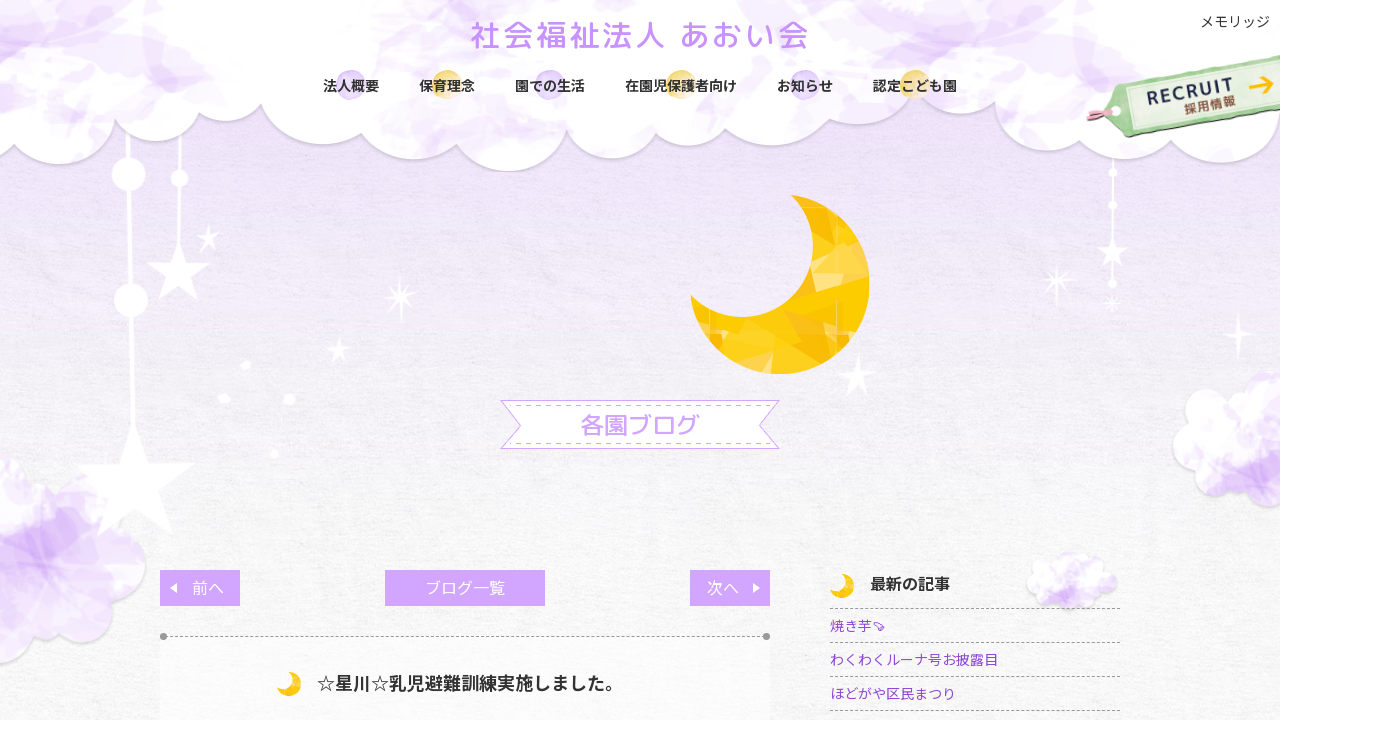

--- FILE ---
content_type: text/html; charset=UTF-8
request_url: https://luna-hoikuen.com/blog/4239/
body_size: 18438
content:
<!DOCTYPE html>
<html lang="ja">


<head>
<!-- Google Tag Manager -->
<script>(function(w,d,s,l,i){w[l]=w[l]||[];w[l].push({'gtm.start':
new Date().getTime(),event:'gtm.js'});var f=d.getElementsByTagName(s)[0],
j=d.createElement(s),dl=l!='dataLayer'?'&l='+l:'';j.async=true;j.src=
'https://www.googletagmanager.com/gtm.js?id='+i+dl;f.parentNode.insertBefore(j,f);
})(window,document,'script','dataLayer','GTM-N9LTCST');</script>
<!-- End Google Tag Manager -->
<meta charset="utf-8">
<title>☆星川☆乳児避難訓練実施しました。</title>
<meta name="viewport" content="width=device-width, initial-scale=1, maximum-scale=1">
<meta name="format-detection" content="telephone=no">
<meta name="apple-mobile-web-app-title" content="aoikai">
<link rel="apple-touch-icon-precomposed" href="https://luna-hoikuen.com/wp-content/themes/aoikai/images/icon_aoikai.png">
<link rel="icon" type="image/x-icon" href="https://luna-hoikuen.com/wp-content/themes/aoikai/images/favicon.ico">
<link href="https://fonts.googleapis.com/css?family=Noto+Sans+JP:400,500,700&display=swap&subset=japanese" rel="stylesheet">
<link href="https://fonts.googleapis.com/css2?family=M+PLUS+Rounded+1c:wght@400;500;700&display=swap" rel="stylesheet">
<link rel="stylesheet" href="https://luna-hoikuen.com/wp-content/themes/aoikai/css/layout.css?v=20251029">
<link rel="stylesheet" href="https://luna-hoikuen.com/wp-content/themes/aoikai/css/module.css?v=20251029">
<link rel="stylesheet" href="https://luna-hoikuen.com/wp-content/themes/aoikai/css/style.css?v=20251029">
<script src="https://luna-hoikuen.com/wp-content/themes/aoikai/js/jquery-3.2.1.min.js"></script>
<script src="https://luna-hoikuen.com/wp-content/themes/aoikai/js/ui.js"></script>
</head>
<body class="blog">
<!-- Google Tag Manager (noscript) -->
<noscript><iframe src="https://www.googletagmanager.com/ns.html?id=GTM-N9LTCST"
height="0" width="0" style="display:none;visibility:hidden"></iframe></noscript>
<!-- End Google Tag Manager (noscript) -->
<div id="container">
<!-- single-post_photoreco -->

<!-- [ ****** header ****** ] -->
<header>
<span id="menuBtn"><span class="btnIcon"></span>MENU</span>
<div class="headCnt">
<h1 id="logo"><a href="/">社会福祉法人 <span class="dIB">あおい会</span></a></h1>
<nav>
<ul id="mainNav">
<li><a href="/about/">法人概要</a></li>
<li><a href="/philosophy/">保育理念</a></li>
<li><a href="/life/">園での生活</a></li>
<li><a href="/blog/list/">在園児保護者向け</a></li>
<li><a href="/news/">お知らせ</a></li>
<li><a href="/kodomo/">認定こども園</a></li>
</ul>
<ul id="subNav">
<li><a href="https://www.memoridge.com/" target="_blank">メモリッジ</a></li>
<!--<li><a href="https://nikoniko410.com/" target="_blank">ニコニコフォト</a></li>-->
</ul>
</nav>
</div>
<div id="recruitNavArea"><a href="/recruit/"></a></div>
</header>
<div class="headDecoImg">
<span></span><span></span><span></span>
</div>
<!-- [ ****** // header ****** ] -->

<!-- [ ****** mainCnt ****** ] -->
<main id="mainCnt">
<article>

<div class="mvArea">
<div class="mv transition_4" style="background-image:url(https://luna-hoikuen.com/wp-content/themes/aoikai/images/img_mv_runa_aoikai.png);">
</div>
<div class="ttl">各園ブログ</div>
<div class="decoImgArea">
<img src="https://luna-hoikuen.com/wp-content/themes/aoikai/images/img_mv_cloud_left_1.png" alt="雲">
<img src="https://luna-hoikuen.com/wp-content/themes/aoikai/images/img_mv_cloud_right_1.png" alt="雲">
<img src="https://luna-hoikuen.com/wp-content/themes/aoikai/images/img_mv_cloud_right_2.png" alt="雲">
</div>
</div>


<div class="wrapper">

<div class="clear">
<div class="articleArea">

<div class="turnPage mB_30sp15">
<!-- photoreco_pagination --><a href="https://luna-hoikuen.com/blog/4404/" rel="next">前へ</a><a href="https://luna-hoikuen.com/blog/4229/" rel="prev">次へ</a><a href="/blog/list/" class="artLstBtn">ブログ一覧</a>
</div>


    
<div class="artWrap">
<article class="artTxt">
<h3 class="cmnTtl_2"><span>☆星川☆乳児避難訓練実施しました。</span></h3><div class="artDetail">
<span class="date">2023.03.09</span>
<span class="cgIconArea"><span class="cgIcon hoshikawa"></span></span>
</div><!-- /.artDetail -->
<!-- content-post_photoreco  -->
<p>今日は乳児クラスの避難訓練を実施しました。<br />
避難先は。。。。【保土ヶ谷公園】！！<br />
近いようで遠いのが実情です。途中は避難車が通れない狭い歩道などもあり、<br />
車道を走行する必要があります。保育士も緊張しながら訓練を実施しました。</p>
<p>&nbsp;</p>
<p>地震発生の想定。<br />
園庭に避難し、今から保土ヶ谷公園を目指します。<br />
足元は避難靴です。うさぎ組、りす組さんは普段は履く靴とは違う避難靴を履き準備万端です。</p>
<p><img loading="lazy" class="alignnone size-medium wp-image-4240" src="https://luna-hoikuen.com/wp-content/uploads/2023/03/20230309_101032-300x225.jpg" alt="" width="300" height="225" srcset="https://luna-hoikuen.com/wp-content/uploads/2023/03/20230309_101032-300x225.jpg 300w, https://luna-hoikuen.com/wp-content/uploads/2023/03/20230309_101032-1024x768.jpg 1024w, https://luna-hoikuen.com/wp-content/uploads/2023/03/20230309_101032-768x576.jpg 768w, https://luna-hoikuen.com/wp-content/uploads/2023/03/20230309_101032-1536x1152.jpg 1536w, https://luna-hoikuen.com/wp-content/uploads/2023/03/20230309_101032-2048x1536.jpg 2048w, https://luna-hoikuen.com/wp-content/uploads/2023/03/20230309_101032-1200x900.jpg 1200w" sizes="(max-width: 300px) 85vw, 300px" /></p>
<p>&nbsp;</p>
<p>こちらは、ひよこ、こっこ組のお友達。避難車に乗り、防災頭巾をかぶり準備万端です。<br />
丸い防災頭巾がなんだか可愛い～～です。</p>
<p><img loading="lazy" class="alignnone  wp-image-4241" src="https://luna-hoikuen.com/wp-content/uploads/2023/03/20230309_100502-300x225.jpg" alt="" width="298" height="224" srcset="https://luna-hoikuen.com/wp-content/uploads/2023/03/20230309_100502-300x225.jpg 300w, https://luna-hoikuen.com/wp-content/uploads/2023/03/20230309_100502-1024x768.jpg 1024w, https://luna-hoikuen.com/wp-content/uploads/2023/03/20230309_100502-768x576.jpg 768w, https://luna-hoikuen.com/wp-content/uploads/2023/03/20230309_100502-1536x1152.jpg 1536w, https://luna-hoikuen.com/wp-content/uploads/2023/03/20230309_100502-2048x1536.jpg 2048w, https://luna-hoikuen.com/wp-content/uploads/2023/03/20230309_100502-1200x900.jpg 1200w" sizes="(max-width: 298px) 85vw, 298px" /></p>
<p>&nbsp;</p>
<p>&nbsp;</p>
<p>いよいよ出発！！避難靴での避難は初です。<br />
慣れないながらも、しっかり歩く子どもたちです。<br />
保土ヶ谷公園まで横断歩道が全部で4つ。<br />
車通りも多い道になりますので、保育士も緊張しながら引率します。</p>
<p><img loading="lazy" class="alignnone  wp-image-4242" src="https://luna-hoikuen.com/wp-content/uploads/2023/03/20230309_101132-300x225.jpg" alt="" width="297" height="223" srcset="https://luna-hoikuen.com/wp-content/uploads/2023/03/20230309_101132-300x225.jpg 300w, https://luna-hoikuen.com/wp-content/uploads/2023/03/20230309_101132-1024x768.jpg 1024w, https://luna-hoikuen.com/wp-content/uploads/2023/03/20230309_101132-768x576.jpg 768w, https://luna-hoikuen.com/wp-content/uploads/2023/03/20230309_101132-1536x1152.jpg 1536w, https://luna-hoikuen.com/wp-content/uploads/2023/03/20230309_101132-2048x1536.jpg 2048w, https://luna-hoikuen.com/wp-content/uploads/2023/03/20230309_101132-1200x900.jpg 1200w" sizes="(max-width: 297px) 85vw, 297px" /></p>
<p>&nbsp;</p>
<p>&nbsp;</p>
<p>こちらが最大の難関の横浜新道星川入口交差点です。<br />
この交差点から保土ヶ谷公園までが坂＋歩道が狭く避難車が通れません。<br />
子どもたちも前から歩行者の方が来てもすれ違うことが出来ない状態になります。<br />
出来るだけ、歩行者の方々に迷惑の掛からない形で通行したいと思っていたところ、この歩道ですれ違う方々は、皆さん子どもたちの通過を待っていただきました。<br />
本当にありがとうございました。<br />
また、避難車も車道を走行しなくてはならず、後方に誘導の職員を配置し安全に配慮したうえで避難を行いました。お車の方々も、一時停止などのご協力をいただきました。ありがとうございました。</p>
<p><img loading="lazy" class="alignnone size-medium wp-image-4244" src="https://luna-hoikuen.com/wp-content/uploads/2023/03/QR_203064-300x210.png" alt="" width="300" height="210" srcset="https://luna-hoikuen.com/wp-content/uploads/2023/03/QR_203064-300x210.png 300w, https://luna-hoikuen.com/wp-content/uploads/2023/03/QR_203064-1024x717.png 1024w, https://luna-hoikuen.com/wp-content/uploads/2023/03/QR_203064-768x537.png 768w, https://luna-hoikuen.com/wp-content/uploads/2023/03/QR_203064-1536x1075.png 1536w, https://luna-hoikuen.com/wp-content/uploads/2023/03/QR_203064-1200x840.png 1200w, https://luna-hoikuen.com/wp-content/uploads/2023/03/QR_203064.png 1952w" sizes="(max-width: 300px) 85vw, 300px" /></p>
<p>&nbsp;</p>
<p>&nbsp;</p>
<p>そしてついに、保土ヶ谷公園に到着。<br />
人数確認を行い、お茶タイムです。<br />
保育士もほっと一息。<br />
ここまでで、様々な気付きもあり、気が引き締まる思いです。</p>
<p><img loading="lazy" class="alignnone size-medium wp-image-4243" src="https://luna-hoikuen.com/wp-content/uploads/2023/03/20230309_103520-300x225.jpg" alt="" width="300" height="225" srcset="https://luna-hoikuen.com/wp-content/uploads/2023/03/20230309_103520-300x225.jpg 300w, https://luna-hoikuen.com/wp-content/uploads/2023/03/20230309_103520-1024x768.jpg 1024w, https://luna-hoikuen.com/wp-content/uploads/2023/03/20230309_103520-768x576.jpg 768w, https://luna-hoikuen.com/wp-content/uploads/2023/03/20230309_103520-1536x1152.jpg 1536w, https://luna-hoikuen.com/wp-content/uploads/2023/03/20230309_103520-2048x1536.jpg 2048w, https://luna-hoikuen.com/wp-content/uploads/2023/03/20230309_103520-1200x900.jpg 1200w" sizes="(max-width: 300px) 85vw, 300px" /></p>
<p><img loading="lazy" class="alignnone size-medium wp-image-4245" src="https://luna-hoikuen.com/wp-content/uploads/2023/03/20230309_103531-300x225.jpg" alt="" width="300" height="225" srcset="https://luna-hoikuen.com/wp-content/uploads/2023/03/20230309_103531-300x225.jpg 300w, https://luna-hoikuen.com/wp-content/uploads/2023/03/20230309_103531-1024x768.jpg 1024w, https://luna-hoikuen.com/wp-content/uploads/2023/03/20230309_103531-768x576.jpg 768w, https://luna-hoikuen.com/wp-content/uploads/2023/03/20230309_103531-1536x1152.jpg 1536w, https://luna-hoikuen.com/wp-content/uploads/2023/03/20230309_103531-2048x1536.jpg 2048w, https://luna-hoikuen.com/wp-content/uploads/2023/03/20230309_103531-1200x900.jpg 1200w" sizes="(max-width: 300px) 85vw, 300px" /></p>
<p>&nbsp;</p>
<p>&nbsp;</p>
<p>到着したのもつかの間。<br />
保育園に向かい出発します。お昼ご飯に間に合うか！？<br />
乳児さんの訓練は時間との闘い！？です。<br />
行は良い良いなのですが、帰り道体力を使い果たしヘトヘトになるかも。。。<br />
と保育士の心配をよそに、ずんずん歩く子どもたち。りす組、うさぎ組ともに完歩いたしました。</p>
<p><img loading="lazy" class="alignnone size-medium wp-image-4246" src="https://luna-hoikuen.com/wp-content/uploads/2023/03/20230309_105953-300x225.jpg" alt="" width="300" height="225" srcset="https://luna-hoikuen.com/wp-content/uploads/2023/03/20230309_105953-300x225.jpg 300w, https://luna-hoikuen.com/wp-content/uploads/2023/03/20230309_105953-1024x768.jpg 1024w, https://luna-hoikuen.com/wp-content/uploads/2023/03/20230309_105953-768x576.jpg 768w, https://luna-hoikuen.com/wp-content/uploads/2023/03/20230309_105953-1536x1152.jpg 1536w, https://luna-hoikuen.com/wp-content/uploads/2023/03/20230309_105953-2048x1536.jpg 2048w, https://luna-hoikuen.com/wp-content/uploads/2023/03/20230309_105953-1200x900.jpg 1200w" sizes="(max-width: 300px) 85vw, 300px" /></p>
<p>&nbsp;</p>
<p>無事到着のりす組さんです。</p>
<p><img loading="lazy" class="alignnone size-medium wp-image-4249" src="https://luna-hoikuen.com/wp-content/uploads/2023/03/20230309_110250-300x225.jpg" alt="" width="300" height="225" srcset="https://luna-hoikuen.com/wp-content/uploads/2023/03/20230309_110250-300x225.jpg 300w, https://luna-hoikuen.com/wp-content/uploads/2023/03/20230309_110250-1024x768.jpg 1024w, https://luna-hoikuen.com/wp-content/uploads/2023/03/20230309_110250-768x576.jpg 768w, https://luna-hoikuen.com/wp-content/uploads/2023/03/20230309_110250-1536x1152.jpg 1536w, https://luna-hoikuen.com/wp-content/uploads/2023/03/20230309_110250-2048x1536.jpg 2048w, https://luna-hoikuen.com/wp-content/uploads/2023/03/20230309_110250-1200x900.jpg 1200w" sizes="(max-width: 300px) 85vw, 300px" /></p>
<p>乳児クラスの子どもたち頑張って歩きました。<br />
大変お疲れさまでした。</p>
</article><!-- / .artTxt -->
</div><!-- /.artWrap -->


<div class="turnPage mT_30sp15">
<!-- photoreco_pagination --><a href="https://luna-hoikuen.com/blog/4404/" rel="next">前へ</a><a href="https://luna-hoikuen.com/blog/4229/" rel="prev">次へ</a><a href="/blog/list/" class="artLstBtn">ブログ一覧</a>
</div>

</div><!-- /articleArea -->



<div class="aside">

<!-- 最新のお知らせ（post_photoreco）は3件表示 -->
<section class="asideCntArea">
<h3 class="cmnTtl_2 left"><span>最新の記事</span></h3>
<ul class="asideLnkLst">
<li><a href="https://luna-hoikuen.com/blog/8039/" title="焼き芋🍠">
焼き芋🍠</a></li>
<li><a href="https://luna-hoikuen.com/blog/8052/" title="わくわくルーナ号お披露目">
わくわくルーナ号お披露目</a></li>
<li><a href="https://luna-hoikuen.com/blog/8014/" title="ほどがや区民まつり">
ほどがや区民まつり</a></li>
</ul>
</section>
<!-- / 最新のお知らせ -->

<section class="mT_40sp20">
<h2 class="widget-title"><span>カレンダー</span></h2>
<section id="calendar-2" class="widget widget_calendar"><div id="calendar_wrap" class="calendar_wrap"><table id="wp-calendar" summary="カレンダー">
      <div class="monthArea"><a class="prev mR_20" href="https://luna-hoikuen.com/date/2025/10/">&lt;</a><p class="month">2025年11月</p></div>
      <thead>
      <tr>
		<th scope="col" title="日曜日">日</th>
		<th scope="col" title="月曜日">月</th>
		<th scope="col" title="火曜日">火</th>
		<th scope="col" title="水曜日">水</th>
		<th scope="col" title="木曜日">木</th>
		<th scope="col" title="金曜日">金</th>
		<th scope="col" title="土曜日">土</th>
      </tr>
      </thead>
      <tbody>
      <tr>
		<td colspan="6" class="pad">&nbsp;</td><td>1</td>
	</tr>
	<tr>
		<td>2</td><td>3</td><td>4</td><td>5</td><td>6</td><td>7</td><td>8</td>
	</tr>
	<tr>
		<td>9</td><td>10</td><td>11</td><td><a href="https://luna-hoikuen.com/date/2025/11/12/" title="わくわくルーナ号お披露目">12</a></td><td><a href="https://luna-hoikuen.com/date/2025/11/13/" title="焼き芋🍠">13</a></td><td>14</td><td>15</td>
	</tr>
	<tr>
		<td>16</td><td>17</td><td>18</td><td>19</td><td>20</td><td>21</td><td>22</td>
	</tr>
	<tr>
		<td>23</td><td>24</td><td>25</td><td id="today">26</td><td>27</td><td>28</td><td>29</td>
	</tr>
	<tr>
		<td>30</td>
		<td class="pad" colspan="6">&nbsp;</td>
	</tr>
	</tbody>
	</table></div></section></section>

</div><!-- /.aside -->


</div><!-- /clear -->

</div><!-- /.wrapper -->


</article>
</main>
<!-- [ ****** // mainCnt ****** ] -->



<!-- [ ****** footer ****** ] -->
<footer>
<div class="wrapper">
<div class="cntWrap">
<div class="stamp">
<a href="/" class="footerLogo">
社会福祉法人 <span class="dIB">あおい会</span>
</a>
<div class="addressArea mT_10sp5">
<p>〒240-0006　<span class="dIB">神奈川県横浜市保土ヶ谷区星川2-18-1</span></p>
<p class="fWBold">TEL：<a href="tel:045-348-1152">045-348-1152</a>　　<span class="dIB">FAX：045-348-4152</span></p>
</div>
<div class="mT_10sp5">
<a href="/about/?id=aboutInfoArea" class="linkBtn">→各種書類・情報公開はこちら</a>
</div>

<div class="snsArea mT_10">
<p class="txtArea"><span>各種SNSで情報発信中！</span></p>
<div class="snsLnkWrap">
<div class="snsLnkArea">
<p class="cgTxt">子育て支援</p>
<div class="snsLnk">
<a href="https://www.instagram.com/aoikai_luna1152/" target="_blank"><img src="https://luna-hoikuen.com/wp-content/themes/aoikai/images/img_icon_instagram.png" alt="あおい会 公式Instagram"></a>
</div>
</div>
<div class="snsLnkArea">
<p class="cgTxt">採用情報</p>
<div class="snsLnk">
<a href="https://www.instagram.com/lunarecruit/" target="_blank"><img src="https://luna-hoikuen.com/wp-content/themes/aoikai/images/img_icon_instagram.png" alt="あおい会 公式Instagram"></a>
<a href="https://lin.ee/Py58tXn" target="_blank"><img src="https://luna-hoikuen.com/wp-content/themes/aoikai/images/img_icon_line.png" alt="あおい会 公式LINE"></a>
</div>
</div>
</div>
</div><!-- /.snsArea -->

</div><!-- /.stamp -->

<a href="/recruit/" class="footerRecruit">
<p class="txt"><span>一緒に子どもたちの成長のお手伝いをしませんか？</span></p>
<div class="bnrArea mT_10sp5">
<p class="ttl"><span>RECRUIT</span><br>採用情報</p>
<div class="imgArea" style="background-image:url(https://luna-hoikuen.com/wp-content/themes/aoikai/images/img_footer_recruit.jpg);"></div>
</div>
</a><!-- /.footerRecruit -->
</div><!-- /.cntWrap -->

<ul class="footerNav mT_40sp20">
<li><a href="/">あおい会</a></li>
<li><a href="/hoshikawa/">星川ルーナ</a></li>
<li><a href="/tsurumi/">鶴見ルーナ保育園</a></li>
<li><a href="/mori/">森のルーナ</a></li>
<li><a href="/little/">りとるルーナ</a></li>
<li><a href="/kids-club/">キッズクラブ</a></li>
</ul>

<p class="copyrightTxt">(C) AOIKAI. All Rights Reserved.</p>
</div><!-- /.wrapper -->
</footer>
<!-- [ ****** // footer ****** ] -->

<span id="scrollTop">PAGE<br>TOP</span>
</div>
<!-- [ ****** // container ****** ] -->

</body>
</html>

--- FILE ---
content_type: text/css
request_url: https://luna-hoikuen.com/wp-content/themes/aoikai/css/layout.css?v=20251029
body_size: 20422
content:
@charset "utf-8";
/* =================================================================================
 Reset
================================================================================= */
html{overflow-y:scroll;}body,h1,h2,h3,h4,h5,h6,p,ul,ol,li,dl,dt,dd,form,figure{margin:0; padding:0;}h1,h2,h3,h4,h5,h6{font-size:100%;}ul,li{list-style:none;}img{border:none; vertical-align:bottom;}
a{color:#9049d7; text-decoration:none; transition:color .2s;}
a:hover{color:#d2a6ff;text-decoration:none;}
input[type="text"],input[type="password"],textarea,input[type="email"],input[type="number"],input[type="tel"]{-webkit-appearance:none;height:35px;box-sizing:border-box;padding:5px;border:1px solid #d2ceca;font-size:100%;box-shadow:none;}
select{height:30px;padding:5px;border:1px solid #d2ceca;font-size:100%;box-shadow:none; background-color:#fff !important;}
textarea{resize:vertical;min-height:100px;}
input[type="submit"]{-webkit-appearance:none;}input[type="button"]{border:none; cursor:pointer;}
table{border-collapse:collapse;}th{text-align:left;}
input[type="submit"]{border:none; cursor:pointer; font-size:16px;}input[type="radio"], input[type="checkbox"]{margin:0 5px 0 0; vertical-align:-1px;}
input[type="text"]:focus,textarea:focus,input[type="email"]:focus,input[type="password"]:focus,input[type="number"]:focus,input[type="tel"]:focus{border:1px solid #ffc889 !important;background-color:#fff;}
input:-ms-input-placeholder{color:#999;}
/* ------- HTML5 ------ */
address,article,aside,figure,footer,header,menu,nav,section,main{display:block;}[hidden], command, datalist, menu[type=context], rp, source{display:none;}

/* =================================================================================
 Layout
================================================================================= */
body{
    min-width: 980px;
    font-size: 14px;
    font-weight: 400;
    font-family: 'Noto Sans JP', sans-serif;
    line-height: 1.7;
    background: url("../images/bg_footer_paper_pattern.jpg");
    color: #333;
    text-align: left;
    -webkit-text-size-adjust: 100%;/*iPhone自動フォント調整機能解除*/
    overflow: hidden;
}

body.group{
    background-image: url("../images/bg_footer_paper_pattern_luna.jpg");
}

body::after{
    content: "";
    position: fixed;
    top: 0;
    left: 0;
    width: 100%;
    height: 100%;
    background-color: #fff; 
    z-index: 9999;
    pointer-events: none;
    opacity: 1;
    transition: opacity .8s ease;
    backface-visibility: hidden;
}

body.fadeout::after{opacity:0;}

body.fadeoutFinish::after{display: none;}

#container{
    padding-top: 85px;
    background-image: url("../images/bg_gradation.png"),url("../images/bg_paper_pattern.png");
    background-repeat: no-repeat,repeat;
    background-position: top 20px center,top left;
    background-size: 100% auto,500px auto;
}

.group #container{
    background-repeat: no-repeat,no-repeat,repeat;
    background-position: top center,top center,top left;
    background-size: 1140px auto,100% auto,500px auto;
}

.group.hoshikawa #container{
    background-image: url("../images/bg_gradation_glitter_luna.png"),url("../images/hoshikawa/bg_gradation.png"),url("../images/bg_paper_pattern.png");
}

.group.tsurumi #container{
    background-image: url("../images/bg_gradation_glitter_luna.png"),url("../images/tsurumi/bg_gradation.png"),url("../images/bg_paper_pattern.png");
}

.group.mori #container{
    background-image: url("../images/bg_gradation_glitter_luna.png"),url("../images/mori/bg_gradation.png"),url("../images/bg_paper_pattern.png");
}

.group.little #container{
    background-image: url("../images/bg_gradation_glitter_luna.png"),url("../images/little/bg_gradation.png"),url("../images/bg_paper_pattern.png");
}

.group.kidsClub #container{
    background-image: url("../images/bg_gradation_glitter_luna.png"),url("../images/kids-club/bg_gradation.png"),url("../images/bg_paper_pattern.png");
}

#recruitTop #container{padding-top: 230px;}

.wrapper{
    width: 980px;
    padding: 0 10px;
    margin: 0 auto;
    box-sizing: border-box;
}

.wrapper::after{
    content: "";
    display: block;
    clear: both;
    height: 0;
}

.bgCloud{
    background: url("../images/bg_pattern_cloud.png") no-repeat top 200px center / 1444px auto;
}

.group .bgCloud{
    background: no-repeat top 660px center / 1444px auto;
}

.group.hoshikawa .bgCloud{
    background-image: url("../images/hoshikawa/bg_pattern_cloud_hoshikawa.png");
}

.group.tsurumi .bgCloud{
    background-image: url("../images/tsurumi/bg_pattern_cloud_tsurumi.png");
}

.group.mori .bgCloud{
    background-image: url("../images/mori/bg_pattern_cloud_mori.png");
}

.group.little .bgCloud{
    background-image: url("../images/little/bg_pattern_cloud_little.png");
}

.group.kidsClub .bgCloud{
    background-position: top 170px center;
    background-image: url("../images/kids-club/bg_pattern_cloud_kids-club.png");
    background-size: 1346px auto;
}

#recruitTop .bgCloud{background-position: top 200px center;}

.bgColor{background-color: #f7f0ff;}

.group .bgColor{
    background-image: url([data-uri]);
}

.group.hoshikawa .bgColor{background-color: #fff7ef;}
.group.tsurumi .bgColor{background-color: #f4fff4;}
.group.mori .bgColor{background-color: #eff7ff;}
.group.little .bgColor{background-color: #fff5f7;}

.opaBg{
    padding-top: 60px;
    background-color: rgba(255,255,255,.5);
}

@media only screen and (max-width:640px){
    body{min-width: 360px;}

    #container{
        padding-top: 60px;
        background-position: top 10px center,top left;
        background-size: 150% auto,500px auto;
    }

    .group #container{
        background-position: top 15px center,top center,top left;
        background-size: 400px auto,150% auto,500px auto;
    }

    #recruitTop #container{padding: 70px 0 56px 0;}

    .wrapper{width: 100%;}

    .bgCloud{
        background-position: top center;
        background-size: 150% auto;
    }

    .group .bgCloud {
        background-position: top 620px center;
        background-size: 700px auto;
    }

    #recruitTop .bgCloud{background-position: top center;}

    .opaBg{padding-top: 30px;}
}


/* header
------------------------------------------------------- */
header{
    z-index: 50;
    position: fixed;
    width: 100%;
    min-width: 980px;
    height: 172px;
    top: 0;
    left: 0;
    margin: 0 auto;
    padding-top: 10px;
    background: url(../images/img_header_cloud.png) no-repeat top center / 100% 172px;
    box-sizing: border-box;
    text-align: center;
}

.group header{
    height: 220px;
    background-size: 100% 220px;
}

.group.hoshikawa header{
    background-image: url(../images/hoshikawa/img_header_cloud_hoshikawa.png);
}

.group.tsurumi header{
    background-image: url(../images/tsurumi/img_header_cloud_tsurumi.png);
}

.group.mori header{
    background-image: url(../images/mori/img_header_cloud_mori.png);
}

.group.little header{
    background-image: url(../images/little/img_header_cloud_little.png);
}

.group.kidsClub header{
    background-image: url(../images/kids-club/img_header_cloud_kids-club.png);
}

#recruitTop header{
    height: 300px;
    background-image: url(../images/img_header_cloud.png), url("../images/img_header_cloud_under.png");
    background-repeat: no-repeat, no-repeat;
    background-position: top center, top -10px center;
    background-size: 100% 172px, 100% 300px;
}

header .headCnt{
    position: relative;
    height: 100%;
    margin: 0 auto;
    box-sizing: border-box;
}

#logo{
    font-family: 'M PLUS Rounded 1c', sans-serif;
    z-index: 1;
    display: inline-block;
    font-size: 30px;
    letter-spacing: 0.1em;
    font-weight: 500;
}

.group #logo{
    line-height: 1.1;
    font-size: 40px;
    letter-spacing: 0;
}

.group.kidsClub #logo{font-size: 34px;}

.group #logo span{
    font-size: 18px;
    letter-spacing: 0.8em;
    text-indent: 0.8em;
}

.group #logo span.kodomoen{
    margin-right: 5px;
    letter-spacing: 0;
    text-indent: 0;
}

#logo > a{
    display: block;
    color: #c993ff;
    transition: .2s;
}

.group.hoshikawa #logo > a{color: #ffbf7f;}
.group.tsurumi #logo > a{color: #9ee975;}
.group.mori #logo > a{color: #7fbfff;}
.group.little #logo > a{color: #ff899f;}
.group.kidsClub #logo > a{color: #c993ff;}

#logo > a:hover{opacity: .8;}

.headDecoImg{
    z-index: 40;
    position: relative;
    top: -60px;
    width: 100%;
    max-width: 1140px;
    margin: 0 auto;
}

.group .headDecoImg{top: -85px;}

.headDecoImg > span{
    content: "";
    display: block;
    position: absolute;
    top: 0;
    background: no-repeat top left / 100% auto;
    animation: swing linear 5s infinite;
    transform-origin: center -50px 0;
}

.headDecoImg > span:first-child{
    left: 0;
    width: 118px;
    height: 512px;
    background-image: url("../images/img_stars_1.png");
}

.headDecoImg > span:nth-child(2){
    left: 80px;
    width: 64px;
    height: 276px;
    background-image: url("../images/img_stars_2.png");
    animation-duration: 4s;
}

.headDecoImg > span:nth-child(3){
    top: 60px;
    right: 80px;
    width: 32px;
    height: 228px;
    background-image: url("../images/img_stars_3.png");
    animation-duration: 3s;
}

@keyframes swing{
    0% { transform: rotate(0deg);}
    25% { transform: rotate(2deg);}
    50% { transform: rotate(0deg);}
    75% { transform: rotate(-2deg);}
    100% { transform: rotate(0deg);}
}

#recruitTop .headDecoImg{top: -210px;}
#recruitChild .headDecoImg > span{top: -45px;}

@media only screen and (max-width:640px){
    header,
    .group header{
        min-width: 320px;
        height: 130px;
        padding-top: 15px;
        background-position: top left;
        background-size: auto 130px;
    }

    #recruitTop header{
        height: 130px;
        background-image: url(../images/img_header_cloud.png), none;
        background-position: top left;
        background-size: auto 130px;
    }

    #logo{
        position: absolute;
        left: 10px;
        width: 150px;
        line-height: 1.2;
        font-size: 22px;
        text-align: left;
    }

    .group #logo{
        width: 240px;
        font-size: 21px;
    }

    .group.kidsClub #logo{font-size: 18px;}

    .group #logo span{
        font-size: 12px;
        letter-spacing: 0.4em;
        text-indent: 0.2em;
    }

    .headDecoImg{top: -30px;}

    .headDecoImg > span:first-child{
        width: 40px;
        height: 174px;
    }

    .headDecoImg > span:nth-child(2){
        left: 30px;
        width: 30px;
        height: 130px;
    }

    .headDecoImg > span:nth-child(3){
        top: 30px;
        right: 10px;
        width: 16px;
        height: 114px;
    }

    .group .headDecoImg{top: 0;}

    .group .headDecoImg > span:first-child{
        width: 30px;
        height: 130px;
    }

    .group .headDecoImg > span:nth-child(2){
        width: 20px;
        height: 88px;
    }

    .group .headDecoImg > span:nth-child(3){
        top: 10px;
        width: 16px;
        height: 114px;
    }

    #recruitTop .headDecoImg{top: -30px;}
    #recruitChild .headDecoImg > span{top: 0;}
}


/* nav ---- */
#mainNav,
#subNav{
    position: absolute;
}

#mainNav{
    display: flex;
    justify-content: center;
    top: 60px;
    width: 100%;
    font-weight: 700;
}

.group #mainNav{top: 80px;}
.group.kidsClub #mainNav{top: 100px;}

#mainNav ul{
    display: flex;
    justify-content: center;
    flex-wrap: wrap;
}

#mainNav li{margin-left: 40px;}
#mainNav li:first-child{margin-left:0;}

.group #mainNav li:nth-child(2),
.group #mainNav li:nth-child(7){
    margin-top: 12px;
}

.group #mainNav li:nth-child(3),
.group #mainNav li:nth-child(6){
    margin-top: 24px;
}

.group #mainNav li:nth-child(4),
.group #mainNav li:nth-child(5){
    margin-top: 36px;
}

.group.kidsClub #mainNav li{margin-left: 100px;}
.group.kidsClub #mainNav li:first-child{margin-left:0;}
.group.kidsClub #mainNav li:nth-child(2){margin-top:0;}

#mainNav li a{
    display: block;
    line-height: 30px;
    box-sizing: border-box;
    background: url("../images/img_menu_purple.png") no-repeat center / 30px auto;
    color: #333;
    transition: color .2s;
}

.group.hoshikawa #mainNav li a{
    background-image: url("../images/hoshikawa/img_menu_hoshikawa.png");
}

.group.tsurumi #mainNav li a{
    background-image: url("../images/tsurumi/img_menu_tsurumi.png");
}

.group.mori #mainNav li a{
    background-image: url("../images/mori/img_menu_mori.png");
}

.group.little #mainNav li a{
    background-image: url("../images/little/img_menu_little.png");
}

.group.kidsClub #mainNav li a{
    background-image: url("../images/kids-club/img_menu_kids-club.png");
}

#mainNav li:nth-child(2n) a{
    background-image: url("../images/img_menu_yellow.png");
}

#subNav{
    top: 0;
    right: 10px;
    font-weight: 400;
}

#subNav li{
    display: inline-block;
    margin-left: 10px;
    padding-left: 10px;
    border-left: 1px solid #333;
}

#subNav li:first-child{
    margin-left: 0;
    padding-left: 0;
    border-left: 0;
}

#subNav li a{
    display: block;
    box-sizing: border-box;
    color: #333;
    transition: color .2s;
}

#mainNav li a:hover,
#subNav li a:hover{
    color: #666;
}

#recruitNavArea{
    position: absolute;
    top: 70px;
    right: -20px;
    transform: rotate(-10deg);
}

.group #recruitNavArea{top: 110px;}
#recruitTop #recruitNavArea{top: 90px;}

#recruitNavArea a{
    display: block;
    width: 216px;
    height: 58px;
    background: url(../images/img_recruit.png) no-repeat top left / 100% auto;
    transition: .3s;
}

#recruitNavArea a:hover{opacity: .8;}

@media only screen and (max-width:640px){
    header nav{
        display: none;
        position: absolute;
        top: 65px;
        left: 0;
        width: 100%;
        padding: 10px 0 20px;
        background-color: rgba(255,255,255,.8);
        box-shadow: 0 2px 2px rgba(0,0,0,.2);
    }

    .group header nav{padding-top: 0;}

    #mainNav,#subNav{position: static;}

    #mainNav{
        flex-wrap: wrap;
        top: 0;
    }

    .group #mainNav{top: 55px;}
    .group.kidsClub #mainNav{top: 55px;}

    #mainNav ul{
        max-width: 320px;
        margin: -20px auto 0;
    }

    #mainNav li,
    .group #mainNav li:nth-child(2),
    .group #mainNav li:nth-child(3),
    .group #mainNav li:nth-child(4),
    .group #mainNav li:nth-child(5),
    .group #mainNav li:nth-child(6),
    .group #mainNav li:nth-child(7),
    .group.kidsClub #mainNav li:nth-child(2){
        margin: 20px 15px 0;
    }

    #mainNav li:first-child,
    .group.kidsClub #mainNav li:first-child{
        margin-left:15px;
    }

    #subNav{
        top: 0;
        right: 0;
        width: 100%;
        margin-top: 10px;
    }

    .group #subNav{top: 205px;}
    .group.kidsClub #subNav{top:105px;}

    .group #subNav li{border-left: none;}

    #subNav li a{
        line-height: 30px;
        background: url("../images/img_menu_gray.png") no-repeat center / 30px auto;
    }

    #recruitNavArea{
        right: -10px;
        transition: .3s;
    }

    .group #recruitNavArea{top: 75px;}

    #recruitNavArea.open,
    .group #recruitNavArea.open{
        display: block !important;
        top: 220px;
    }

    .group #recruitNavArea.open{top: 280px;}
    .group.kidsClub #recruitNavArea.open{top: 160px;}

    #recruitNavArea a{
        width: 140px;
        height: 38px;
    }
}


/* menuBtn ---- */
#menuBtn{display:none;}

@media only screen and (max-width:640px){
    #menuBtn{
        display: block;
        position: absolute;
        top: 10px;
        right: 10px;
        width: 40px;
        height: 40px;
        padding-top: 22px;
        border: 1px solid #d2a6ff;
        border-radius: 3px;
        background: #fff;
        color: #d2a6ff;
        font-size: 10px;
        text-align: center;
        cursor: pointer;
        box-sizing: border-box;
        z-index: 1;
    }

    .group.hoshikawa #menuBtn{
        border-color: #ffbf7f;
        color: #ffbf7f;
    }

    .group.tsurumi #menuBtn{
        border-color: #9ee975;
        color: #9ee975;
    }

    .group.mori #menuBtn{
        border-color: #7fbfff;
        color: #7fbfff;
    }

    .group.little #menuBtn{
        border-color: #ff9aab;
        color: #ff9aab;
    }

    #menuBtn .btnIcon{
        display: block;
        position: absolute;
        top: 17px;
        left: 50%;
        width: 26px;
        height: 2px;
        margin: -4px 0 0 -13px;
        background: #d2a6ff;
        color: #d2a6ff;
        transition: .2s;
    }

    .group.hoshikawa #menuBtn .btnIcon{background: #ffbf7f;}
    .group.tsurumi #menuBtn .btnIcon{background: #9ee975;}
    .group.mori #menuBtn .btnIcon{background: #7fbfff;}
    .group.little #menuBtn .btnIcon{background: #ff9aab;}

    #menuBtn .btnIcon::before,
    #menuBtn .btnIcon::after{
        content:"";
        display:block;
        position:absolute;
        top:50%;
        left:0;
        width:26px;
        height:2px;
        background:#d2a6ff;
        transition:.3s;
    }

    .group.hoshikawa #menuBtn .btnIcon::before,
    .group.hoshikawa #menuBtn .btnIcon::after{
        background:#ffbf7f;
    }

    .group.tsurumi #menuBtn .btnIcon::before,
    .group.tsurumi #menuBtn .btnIcon::after{
        background:#9ee975;
    }

    .group.mori #menuBtn .btnIcon::before,
    .group.mori #menuBtn .btnIcon::after{
        background:#7fbfff;
    }

    .group.little #menuBtn .btnIcon::before,
    .group.little #menuBtn .btnIcon::after{
        background:#ff9aab;
    }

    #menuBtn .btnIcon::before{margin-top:-8px;}
    #menuBtn .btnIcon::after{margin-top:6px;}

    #menuBtn .close,
    .group.hoshikawa #menuBtn .close,
    .group.tsurumi #menuBtn .close,
    .group.mori #menuBtn .close,
    .group.little #menuBtn .close,
    .group.kidsClub #menuBtn .close{
        background:transparent;
    }

    #menuBtn .close::before,
    #menuBtn .close::after{
        margin-top:0;
    }

    #menuBtn .close::before{ transform:rotate(-45deg);}
    #menuBtn .close::after{ transform:rotate(-135deg);    }
}


/* snsArea ---- */
header .snsArea{
    position: absolute;
    top: 15px;
    right: 100px;
    text-align: center;
}

header .snsArea .txtArea{
    margin-bottom: 15px;
    line-height: 1.1;
    font-size: 10px;
    font-weight: 500;
}

header .snsArea .txtArea > span{
    display: inline-block;
    position: relative;
    padding: 0 15px 0 18px;
    box-sizing: border-box;
}

header .snsArea .txtArea > span::before,
header .snsArea .txtArea > span::after{
    content: "";
    display: block;
    position: absolute;
    top: calc(50% - 13px);
    width: 1px;
    height: 26px;
    background-color: #666;
}

header .snsArea .txtArea > span::before{
    left: 3px;
    transform: rotate(-15deg);
}

header .snsArea .txtArea > span::after{
    right: 3px;
    transform: rotate(15deg);
}

header .snsArea .snsLnk{font-size: 0;}

header .snsArea .snsLnk a{
    display: inline-block;
    height: 30px;
    margin-left: 15px;
    transition: opacity .2s;
}

header .snsArea .snsLnk a:first-child{margin-left: 0;}

header .snsArea .snsLnk a:hover{opacity: .8;}

header .snsArea .snsLnk a img{height: 100%;}

@media only screen and (max-width:640px){
    header .snsArea{
        top: 10px;
        right: 65px;
    }

    header .snsArea .txtArea{
        margin-bottom: 15px;
        font-size: 12px;
    }

    header .snsArea .txtArea > span::before,
    header .snsArea .txtArea > span::after{
            top: calc(50% - 14px);
            height: 28px;
    }
}


/* main
------------------------------------------------------- */
#mainCnt{padding-top: 100px;}

#recruitChild #mainCnt{padding-top: 0;}

@media only screen and (max-width:640px){
    #mainCnt{padding-top: 60px;}
}


/* mvArea
------------------------------------------------------- */
.mvArea{
    position: relative;
    margin-bottom: 120px;
    padding-top: 215px;
    text-align: center;
}

.group .mvArea{
    width: 960px;
    margin: 0 auto 100px;
    padding-top: 750px;
    box-sizing: border-box;
}

.group.kidsClub .mvArea{margin-bottom: 250px;}

.mvArea .mv{
    z-index: 1;
    position: absolute;
    top: 0;
    left: 50%;
    width: 180px;
    height: 180px;
    background-size: cover;
    background-repeat: no-repeat;
    background-position: center;
    transform: translateX(-50%);
}

.mvArea .mv.transition_1,
.mvArea .mv.transition_2,
.mvArea .mv.transition_3,
.mvArea .mv.transition_4,
.mvArea .mv.transition_5,
.mvArea .mv.transition_6{
    transform: translateX(0);
}

.mvArea .mv.transition_1,
.mvArea .mv.transition_6{
    top: 130px;
}

.mvArea .mv.transition_2,
.mvArea .mv.transition_5{
    top: 50px;
}

.mvArea .mv.transition_3,
.mvArea .mv.transition_4{
    top: 10px;
}

.mvArea .mv.transition_4,
.mvArea .mv.transition_5,
.mvArea .mv.transition_6{
    left: auto
}

.mvArea .mv.transition_1{left: calc(50% - 450px);}
.mvArea .mv.transition_2{left: calc(50% - 360px);}
.mvArea .mv.transition_3{left: calc(50% - 230px);}
.mvArea .mv.transition_4{right: calc(50% - 230px);}
.mvArea .mv.transition_5{right: calc(50% - 360px);}
.mvArea .mv.transition_6{right: calc(50% - 450px);}

.mvArea .ttl{
    font-family: 'M PLUS Rounded 1c', sans-serif;
    display: inline-block;
    width: 280px;
    height: 50px;
    line-height: 50px;
    padding: 0 30px;
    box-sizing: border-box;
    background: url(../images/img_ttl_ribbon_1.png) no-repeat center / 100% auto;
    font-size: 24px;
    font-weight: 500;
    color: #d2a6ff;
}

.group .mvArea .moon{
    position: absolute;
    top: 30px;
    right: -50px;
    width: 912px;
}

.group .groupLnkArea{
    z-index: 1;
    display: flex;
    justify-content: center;
    position: absolute;
    bottom: 0;
    left: calc(50% - 280px);
    width: 670px;
    height: 50px;
    line-height: 50px;
    background: url("../images/img_ttl_ribbon_2.png") no-repeat center / auto 50px;
    font-size: 16px;
    font-weight: 500;
}

.group .groupLnkArea li{position: relative;}

.group .groupLnkArea li::before{
    content: "";
    display: block;
    position: absolute;
    top: 50%;
    left: 0;
    width: 1px;
    height: 20px;
    background-color: #ccc;
    transform: translateY(-50%);
}

.group .groupLnkArea li:first-child::before{display: none;}

.group .groupLnkArea li a{
    display: block;
    padding: 0 20px;
    box-sizing: border-box;
}

.group .groupLnkArea li.houjin a{color: #999;}
.group .groupLnkArea li.hoshikawa a{color: #ffbf7f;}
.group .groupLnkArea li.tsurumi a{color: #9ee975;}
.group .groupLnkArea li.mori a{color: #7fbfff;}
.group .groupLnkArea li.little a{color: #ff9aab;}
.group .groupLnkArea li.kidsClub a{color: #bf7fff;}

.mvArea .decoImgArea{
    position: relative;
    min-width: 1140px;
}

.mvArea .decoImgArea img{position: absolute;}

.mvArea .decoImgArea img:first-child{
    top: 0;
    left: -180px;
    width: 328px;
}

.mvArea .decoImgArea img:nth-child(2){
    top: 100px;
    right: 160px;
    width: 96px;
}

.mvArea .decoImgArea img:nth-child(3){
    top: -80px;
    right: -100px;
    width: 210px;
}

.group .mvArea .decoImgArea img:first-child{
    top: -140px;
    left: -140px;
    width: 334px;
}

.group .mvArea .decoImgArea img:nth-child(2){
    top: -550px;
    right: -150px;
    width: 114px;
}

.group .mvArea .decoImgArea img:nth-child(3){
    top: 40px;
    right: -230px;
    width: 212px;
}

@media only screen and (max-width:640px){
    .mvArea{
        margin-bottom: 40px;
        padding-top: 130px;
    }

    .group .mvArea{
        width: 100%;
        max-width: 375px;
        margin-bottom: 50px;
        padding-top: calc(375px + 15%);
    }

    .group.kidsClub .mvArea{margin-bottom: 30px;}

    .mvArea .mv{
        width: 90px;
        height: 90px;
    }

    .mvArea .mv.transition_1,
    .mvArea .mv.transition_6{
        top: 30px;
    }

    .mvArea .mv.transition_2,
    .mvArea .mv.transition_5{
        top: 20px;
    }

    .mvArea .mv.transition_3,
    .mvArea .mv.transition_4{
        top: 10px;
    }

    .mvArea .mv.transition_1{left: calc(50% - 150px);}
    .mvArea .mv.transition_2{left: calc(50% - 115px);}
    .mvArea .mv.transition_3{left: calc(50% - 80px);}
    .mvArea .mv.transition_4{right: calc(50% - 80px);}
    .mvArea .mv.transition_5{right: calc(50% - 115px);}
    .mvArea .mv.transition_6{right: calc(50% - 150px);}

    .mvArea .ttl{
        width: 220px;
        height: 40px;
        line-height: 40px;
        padding: 0 25px;
        font-size: 20px;
    }

    .group .mvArea .moon{
        top: 10px;
        right: 0;
        width: 100%;
    }

    .group .groupLnkArea{
        flex-wrap: wrap;
        align-items: center;
        left: 50%;
        width: 100%;
        height: 66px;
        line-height: 1;
        padding: 10px 0;
        box-sizing: border-box;
        background-image: url(../images/img_ttl_ribbon_sp.png);
        background-size: 100% auto;
        font-size: 14px;
        transform: translateX(-50%);
    }

    .group .groupLnkArea li::before{height: 16px;}

    .group .groupLnkArea li:nth-child(4)::before{display: none;}
    .group .groupLnkArea li a{padding: 3px 20px;}

    .mvArea .decoImgArea{min-width: 320px;}

    .mvArea .decoImgArea img:first-child{
        top: -150px;
        left: -80px;
        width: 154px;
    }

    .mvArea .decoImgArea img:nth-child(2){
        top: -80px;
        right: 40px;
        width: 48px;
    }

    .mvArea .decoImgArea img:nth-child(3){
        top: -180px;
        right: -50px;
        width: 105px;
    }

    .group .mvArea .decoImgArea img:first-child{
        top: -130px;
        left: -230px;
    }

    .group .mvArea .decoImgArea img:nth-child(2){
        top: -380px;
        right: -170px;
    }

    .group .mvArea .decoImgArea img:nth-child(3){
        top: -200px;
        right: -220px;
    }
}

#recruitTop .mvArea{margin-bottom: 120px;}

.fullImgMvArea{
    position: relative;
    height: 420px;
    margin-bottom: 10px;
    box-sizing: border-box;
    background-size: cover;
    background-position: top center;
}

.fullImgMvArea .ttl{
    font-family: 'M PLUS Rounded 1c', sans-serif;
    position: absolute;
    top: 195px;
    left: calc(50% - 420px);
    color: #fff;
    font-size: 40px;
    font-weight: 500;
    text-shadow: 0 0 5px #333;
}

@media only screen and (max-width:640px){
    #recruitTop .mvArea{margin-bottom: 60px;}

    .fullImgMvArea{
        height: 270px;
    }

    .fullImgMvArea .ttl{
        top: 150px;
        left: 25px;
        font-size: 22px;
    }
}

/* bread crumb
------------------------------------------------------- */
.breadCrumb{
    line-height: 1.1;
    margin-bottom: 80px;
    font-size: 14px;
}

.breadCrumb li{
    display: inline-block;
    vertical-align: middle;
    position: relative;
    margin-right: 10px;
    padding-right: 20px;
}

.breadCrumb li::after{
    content: "";
    display: block;
    position: absolute;
    top: 4px;
    right: 2px;
    width: 7px;
    height: 7px;
    border-top: 1px solid #333;
    border-right: 1px solid #333;
    transform: rotate(45deg);
}

.breadCrumb li:last-child{
    margin-right:0;
    padding-right:0;
}

.breadCrumb li:last-child::after{content:none;}

@media only screen and (max-width:640px){
    .breadCrumb{
        margin-bottom: 40px;
        font-size: 12px;
    }

    .breadCrumb li{
        margin-right: 5px;
        padding-right: 15px;
    }

    .breadCrumb li::after{
        width: 5px;
        height: 5px;
    }
}

/* anchorLinks
------------------------------------------------------- */

.anchorLinks{
    position: relative;
    display: flex;
    justify-content: center;
    flex-wrap: wrap;
    max-width: 980px;
    margin: -10px auto 80px;
    padding: 0 10px;
    box-sizing: border-box;
    text-align: center;
}

.anchorLinks li{
    min-width: 130px;
    height: 26px;
    line-height: 24px;
    margin: 10px 15px 0;
    border: solid 1px #d2a6ff;
    background-color: #fff;
    box-sizing: border-box;
}

.anchorLinks li a{
    display: block;
    position: relative;
    padding: 0 35px 0 25px;
    box-sizing: border-box;
    color: #d2a6ff;
    transition: color .3s;
}

.anchorLinks li a:hover{color: #9049d7;}

.anchorLinks li a::before,
.anchorLinks li a::after{
    content: "";
    display: block;
    position: absolute;
}

.anchorLinks li a::before{
    top: 50%;
    right: 25px;
    width: 1px;
    height: 18px;
    box-sizing: border-box;
    background-color: #d2a6ff;
    transform: translateY(-50%);
}

.anchorLinks li a::after{
    top: 7px;
    right: 8px;
    width: 6px;
    height: 6px;
    border-bottom: solid 1px #d2a6ff;
    border-right: solid 1px #d2a6ff;
    transform: rotate(45deg);
    transition: .3s;
}

.anchorLinks li a:hover::after{
    border-bottom-color: #9049d7;
    border-right-color: #9049d7;
}

@media only screen and (max-width:640px){
    .anchorLinks{margin-bottom: 40px;}

    .anchorLinks li{
        min-width: 120px;
        height: 24px;
        line-height: 22px;
        margin: 10px 5px 0;
    }

    .anchorLinks li a{padding: 0 22px 0 12px;}

    .anchorLinks li a::before{
        right: 16px;
        height: 16px;
    }

    .anchorLinks li a::after{
        right: 5px;
        width: 4px;
        height: 4px;
    }
}

#recruitTop .anchorLinks{
    z-index: 50;
    position: fixed;
    top: 180px;
    left: 50%;
    min-width: 960px;
    transform: translateX(-50%);
}

#recruitTop .anchorLinks li{border-radius: 13px;}

@media only screen and (max-width:640px){
    #recruitTop .anchorLinks{
        top: auto;
        bottom: 0;
        left: 0;
        width: 100%;
        height: 56px;
        margin: 0;
        padding: 10px 15px 5px;
        min-width: 360px;
        background-color: rgba(255, 255, 255, .9);
        box-shadow: 0 -4px 4px -4px rgba(0, 0, 0, .2);
        transform: none;
    }

    #recruitTop .anchorLinks li{
        min-width: 50px;
        height: 100%;
        line-height: 1.1;
        margin: 0 0 0 25px;
        border-radius: 0;
        border: none;
        background-color: transparent;
        font-size: 12px;
    }

    #recruitTop .anchorLinks li:first-child{margin-left: 0;}

    #recruitTop .anchorLinks li a{
        padding: 25px 0 0 0;
        background: no-repeat top center / auto 22px;
    }

    #recruitTop .anchorLinks li:nth-child(1) a{
        background-image: url([data-uri]);
    }

    #recruitTop .anchorLinks li:nth-child(2) a{
        background-image: url([data-uri]);
    }

    #recruitTop .anchorLinks li:nth-child(3) a{
        background-image: url([data-uri]);
    }

    #recruitTop .anchorLinks li:nth-child(4) a{
        background-image: url([data-uri]);
    }

    #recruitTop .anchorLinks li a::before,
    #recruitTop .anchorLinks li a::after{
        display: none;
    }
}


/* dotLst
------------------------------------------------------- 
*/

.dotLst li{
    position: relative;
    margin-top: 10px;
    padding: 10px 10px 10px 30px;
    box-sizing: border-box;
    background-color: rgba(255,255,255,.5);
}

.dotLst li:first-child{margin-top: 0;}

.dotLst li::before{
    content: "";
    display: block;
    position: absolute;
    top: 17px;
    left: 10px;
    width: 10px;
    height: 10px;
    border-radius: 50%;
    background-color: #999;
}

.dotLst.artLst li > a{
    display: flex;
    flex-wrap: wrap;
    justify-content: space-between;
    color: #333;
}

.dotLst.artLst li > a:hover{color: #9049d7;}

.dotLst.artLst li > a .ttl{
    width: calc(100% - 135px);
    padding-right: 20px;
}

.dotLst.artLst li > a .dl{
    position: relative;
    padding-right: 30px;
}

.dotLst.artLst li > a .dl::before{
    content: "";
    display: block;
    position: absolute;
    top: 50%;
    right: 0;
    width: 22px;
    height: 20px;
    background: url("../images/about/img_dl_b.png") no-repeat top left / 100% auto;
    transform: translateY(-50%);
}

@media only screen and (max-width:640px){
    .dotLst li{padding: 5px 10px 5px 24px;}

    .dotLst li::before{
        top: 13px;
        left: 8px;
        width: 8px;
        height: 8px;
    }

    .dotLst.artLst li > a{padding: 5px 10px 5px 25px;}

    .dotLst.artLst li > a .ttl{
        width: 100%;
        padding-right: 30px;
        box-sizing: border-box;
    }

    .dotLst.artLst li > a .dl{
        padding-right: 0;
        font-size: 0;
    }
}


/* decoIllust
------------------------------------------------------- 
*/

.star,.circle,.glitter{position: relative;}

.star::before,.circle::after,.glitter::after{
    content: "";
    display: block;
    position: absolute;
    background: no-repeat center / 100% auto;
}

.star::before{
    width: 52px;
    height: 52px;
    background-image: url("../images/img_purple_star.png");
}

.circle::after{
    width: 32px;
    height: 32px;
    background-image: url("../images/img_purple_circle.png");
}

.glitter::after{
    width: 50px;
    height: 50px;
    background-image: url("../images/img_purple_glitter.png");
}

@media only screen and (max-width:640px){
    .star::before{
        width: 26px;
        height: 26px;
    }

    .circle::after{
        width: 18px;
        height: 18px;
    }

    .glitter::after{
        width: 26px;
        height: 26px;
    }
}


/* bgStripe
------------------------------------------------------- */
.bgStripe{
    padding: 10px;
    border-radius: 5px;
    box-sizing: border-box;
    background: -webkit-repeating-linear-gradient(-45deg,rgba(201,147,255,.5) 0,rgba(201,147,255,.5) 5px,rgba(191,140,242,.5) 5px,rgba(191,140,242,.5) 10px);
    background: -o-repeating-linear-gradient(-45deg,rgba(201,147,255,.5) 0,rgba(201,147,255,.5) 5px,rgba(191,140,242,.5) 5px,rgba(191,140,242,.5) 10px);
    background: repeating-linear-gradient(-45deg,rgba(201,147,255,.5) 0,rgba(201,147,255,.5) 5px,rgba(191,140,242,.5) 5px,rgba(191,140,242,.5) 10px);
}

.bgStripe.orange{
    background: -webkit-repeating-linear-gradient(-45deg,rgba(255,191,127,.5) 0,rgba(255,191,127,.5) 5px,rgba(242,182,121,.5) 5px,rgba(242,182,121,.5) 10px);
    background: -o-repeating-linear-gradient(-45deg,rgba(255,191,127,.5) 0,rgba(255,191,127,.5) 5px,rgba(242,182,121,.5) 5px,rgba(242,182,121,.5) 10px);
    background: repeating-linear-gradient(-45deg,rgba(255,191,127,.5) 0,rgba(255,191,127,.5) 5px,rgba(242,182,121,.5) 5px,rgba(242,182,121,.5) 10px);
}

.bgStripe.green{
    background: -webkit-repeating-linear-gradient(-45deg,rgba(158,233,117,.5) 0,rgba(158,233,117,.5) 5px,rgba(150,221,111,.5) 5px,rgba(150,221,111,.5) 10px);
    background: -o-repeating-linear-gradient(-45deg,rgba(158,233,117,.5) 0,rgba(158,233,117,.5) 5px,rgba(150,221,111,.5) 5px,rgba(150,221,111,.5) 10px);
    background: repeating-linear-gradient(-45deg,rgba(158,233,117,.5) 0,rgba(158,233,117,.5) 5px,rgba(150,221,111,.5) 5px,rgba(150,221,111,.5) 10px);
}

.bgStripe.blue{
    background: -webkit-repeating-linear-gradient(-45deg,rgba(127,191,255,.5) 0,rgba(127,191,255,.5) 5px,rgba(121,181,242,.5) 5px,rgba(121,181,242,.5) 10px);
    background: -o-repeating-linear-gradient(-45deg,rgba(127,191,255,.5) 0,rgba(127,191,255,.5) 5px,rgba(121,181,242,.5) 5px,rgba(121,181,242,.5) 10px);
    background: repeating-linear-gradient(-45deg,rgba(127,191,255,.5) 0,rgba(127,191,255,.5) 5px,rgba(121,181,242,.5) 5px,rgba(121,181,242,.5) 10px);
}

.bgStripe.red{
    background: -webkit-repeating-linear-gradient(-45deg,rgba(255,154,171,.5) 0,rgba(255,154,171,.5) 5px,rgba(242,146,162,.5) 5px,rgba(242,146,162,.5) 10px);
    background: -o-repeating-linear-gradient(-45deg,rgba(255,154,171,.5) 0,rgba(255,154,171,.5) 5px,rgba(242,146,162,.5) 5px,rgba(242,146,162,.5) 10px);
    background: repeating-linear-gradient(-45deg,rgba(255,154,171,.5) 0,rgba(255,154,171,.5) 5px,rgba(242,146,162,.5) 5px,rgba(242,146,162,.5) 10px);
}

.bgStripe .innerArea{
    padding: 35px;
    border-radius: 5px;
    background: rgba(255,255,255,.5);
}

.bgStripe .innerArea .txtArea{
    margin-bottom: 35px;
    padding: 20px 30px;
    background: rgba(255,255,255,.5);
}

.bgStripe .innerArea .txtArea:last-child{margin-bottom: 0;}

.bgStripe .innerArea .txtArea .name{
    position: relative;
    margin-bottom: 20px;
}

.bgStripe .innerArea .txtArea .name::before{
    content: "";
    display: block;
    position: absolute;
    top: 5px;
    left: -20px;
    width: 10px;
    height: 10px;
    border-radius: 50%;
    background-color: #999;
    box-sizing: border-box;
}

@media only screen and (max-width:640px){
    .bgStripe .innerArea{padding: 20px 10px;}

    .bgStripe .innerArea .txtArea{
        margin-bottom: 10px;
        padding: 10px 15px;
    }

    .bgStripe .innerArea .txtArea .name{
        margin-bottom: 10px;
        padding-left: 15px;
    }

    .bgStripe .innerArea .txtArea .name::before{
        top: 7px;
        left: 0;
        width: 8px;
        height: 8px;
    }
}


/* footer
------------------------------------------------------- */
footer{
    height: 100%;
    margin-top: 120px;
    padding: 140px 0 10px;
    box-sizing: border-box;
    background: url("../images/img_footer_cloud.png") no-repeat top center / 100% 100%;
    text-align: center;
}

.group footer{
    margin-top: -80px;
    background-image: url("../images/img_footer_cloud_luna.png");
}

.group.kidsClub footer{
    background-image: url("../images/kids-club/img_footer_cloud_kids-club.png");
}

footer .cntWrap{
    display: flex;
    justify-content: space-between;
    flex-wrap: wrap;
    align-items: center;
}

footer .stamp{
    width: 420px;
    text-align: left;
}

footer .stamp a{
    color: #333;
    transition: color .2s;
}

footer .stamp a:hover{color: #666;}

.footerLogo{
    font-family: 'M PLUS Rounded 1c', sans-serif;
    display: inline-block;
    line-height: 1.1;
    font-size: 40px;
    font-weight: 500;
}

.group.kidsClub .footerLogo{
    line-height: 1.2;
    font-size: 26px;
}

.group .footerLogo > span{
    font-size: 18px;
    letter-spacing: 0.7em;
    text-indent: 0.2em;
}

.group .footerLogo > span.kodomoen{
    margin-right: 5px;
    letter-spacing: 0;
    text-indent: 0;
}

.group.kidsClub .footerLogo > span{
    font-size: 16px;
    text-indent: 0;
}

footer .stamp .linkBtn{
    font-weight: bold;
    color: #d2a6ff;
    transition: color .2s;
}

.group.hoshikawa footer .stamp .linkBtn{color:#ffbf7f;}
.group.tsurumi footer .stamp .linkBtn{color:#9ee975;}
.group.mori footer .stamp .linkBtn{color:#7fbfff;}
.group.little footer .stamp .linkBtn{color:#ff899f;}

footer .stamp .linkBtn:hover{color: #9049d7;}
.group.hoshikawa footer .stamp .linkBtn:hover{color: #a3601d;}
.group.tsurumi footer .stamp .linkBtn:hover{color: #31740c;}
.group.mori footer .stamp .linkBtn:hover{color: #1e61a4;}
.group.little footer .stamp .linkBtn:hover{color: #b3243e;}

footer .footerRecruit{
    width: 460px;
    font-weight: 700;
    color: #333;
    transition: .3s;
}

footer .footerRecruit:hover{opacity: .8;}

footer .footerRecruit .txt > span{
    display: inline-block;
    position: relative;
    padding: 8px 35px;
}

footer .footerRecruit .txt > span::before,
footer .footerRecruit .txt > span::after{
    content: "";
    display: block;
    position: absolute;
    top: 16px;
}

footer .footerRecruit .txt > span::before{
    left: 0;
    width: 0;
    height: 0;
    border-style: solid;
    border-width: 4px 0 0 40px;
    border-color: transparent transparent transparent #333;
    transform: rotate(55deg);
}

footer .footerRecruit .txt > span::after{
    right: 0;
    width: 0;
    height: 0;
    border-style: solid;
    border-width: 0 0 4px 40px;
    border-color: transparent transparent #333 transparent;
    transform: rotate(-55deg);
}

footer .footerRecruit .bnrArea{
    display: flex;
    justify-content: flex-start;
    height: 116px;
    border: 3px solid #fff;
    border-radius: 20px;
    box-sizing: border-box;
    overflow: hidden;
}

footer .footerRecruit .bnrArea .ttl{
    width: 130px;
    line-height: 1.5;
    padding: 30px 10px 10px;
    background-color: #f4ebc2;
    box-sizing: border-box;
}

footer .footerRecruit .bnrArea .ttl > span{
    font-size: 18px;
    letter-spacing: 0.1em;
}

footer .footerRecruit .bnrArea .imgArea{
    width: 326px;
    background-repeat: no-repeat;
    background-position: center;
    background-size: cover;
}

.footerNav{
    position: relative;
    display: flex;
    justify-content: center;
    flex-wrap: wrap;
    padding-top: 40px;
    box-sizing: border-box;
}

.footerNav::before{
    content: "";
    display: block;
    position: absolute;
    top: 0;
    left: 50%;
    width: 460px;
    height: 4px;
    background: url([data-uri]) repeat-x top left / auto 4px;
    transform: translateX(-50%);
}

.footerNav li{border-left: 1px solid #333;}
.footerNav li:first-child{border-left: 0;}

.footerNav li a{
    display: block;
    height: 20px;
    line-height: 20px;
    padding: 0 20px;
    box-sizing: border-box;
    color: #333;
    transition: color .2s;
}

.footerNav li a:hover{color: #9049d7;}
.group.hoshikawa .footerNav li a:hover{color: #a3601d;}
.group.tsurumi .footerNav li a:hover{color: #31740c;}
.group.mori .footerNav li a:hover{color: #1e61a4;}
.group.little .footerNav li a:hover{color: #b3243e;}

.copyrightTxt{
    margin-top: 40px;
    font-size: 12px;
}

@media only screen and (max-width:640px){
    footer{
        min-width: 320px;
        margin-top: 60px;
        padding: 80px 0 5px;
        background-size: auto 100%;
    }

    footer .cntWrap{flex-direction: column-reverse;}

    footer .stamp{
        margin-top: 20px;
        width: 100%;
        text-align: center;
    }

    .footerLogo{font-size: 26px;}
    .group.kidsClub .footerLogo{font-size: 20px;}

    .group .footerLogo > span,
    .group.kidsClub .footerLogo > span{
        font-size: 12px;
    }

    footer .footerRecruit{
        width: 100%;
        max-width: 360px;
        margin: 0 auto;
    }

    footer .footerRecruit .txt{font-size: 12px;}
    footer .footerRecruit .txt > span{padding: 5px 10px;}

    footer .footerRecruit .txt > span::before,
    footer .footerRecruit .txt > span::after{
        top: 14px;
    }

    footer .footerRecruit .txt > span::before{
        left: -10px;
        border-width: 3px 0 0 25px;
    }

    footer .footerRecruit .txt > span::after{
        right: -10px;
        border-width: 0 0 3px 25px;
    }

    footer .footerRecruit .bnrArea{
        height: 80px;
        border-radius: 13px;
    }

    footer .footerRecruit .bnrArea .ttl{
        width: 96px;
        padding: 16px 8px 10px;
    }

    footer .footerRecruit .bnrArea .ttl > span{font-size: 16px;}

    footer .footerRecruit .bnrArea .imgArea{
        width: calc(100% - 96px);
        background-position: top center;
    }

    .footerNav{
        display: block;
        margin: 0 auto;
        padding-top: 10px;
    }

    .footerNav::before{width: 305px;}

    .footerNav li{
        margin-top: 8px;
        border-left: none;
        font-size: 0;
    }

    .footerNav li a{
        display: inline-block;
        font-size: 14px;
    }

    .copyrightTxt{margin-top: 20px;}
}


#scrollTop{
    position: fixed;
    right: 10px;
    bottom: 40px;
    z-index: 500;
    width: 70px;
    height: 70px;
    line-height: 1.3;
    padding: 18px;
    box-sizing: border-box;
    background: url(../images/img_page-top.png) no-repeat center / 100% auto;
    transition: all ease-out .3s;
    font-size: 14px;
    text-align: center;
    color: #666;
}

#scrollTop:hover{
    opacity: .8;
    cursor: pointer;
}

@media only screen and (max-width:640px){
    #scrollTop{
        bottom: 25px;
        width: 40px;
        height: 40px;
        line-height: 1.2;
        padding: 11px 5px 5px;
        font-size: 10px;
    }
}

/* snsArea ---- */
footer .snsArea .txtArea{
    margin-bottom: 5px;
    font-weight: bold;
    color: #666;
}

footer .snsArea .txtArea > span{
    position: relative;
    display: inline-block;
    padding-left: 20px;
    box-sizing: border-box;
}

footer .snsArea .txtArea > span::before{
    content: "";
    display: block;
    position: absolute;
    top: calc(50% - 7px);
    left: 0;
    width: 14px;
    height: 14px;
    border-radius: 50%;
    background-color: #666;
}

footer .snsArea .snsLnkWrap{
    display: flex;
    font-size: 0;
}

footer .snsArea .snsLnkArea{
    display: flex;
    align-items: center;
    margin-left: 20px;
    padding: 20px;
    border-radius: 3px;
    box-sizing: border-box;
    background-color: rgba(255,255,255,.6);
    font-size: 14px;
    font-weight: bold;
    color: #d2a6ff;
}

footer .snsArea .snsLnkArea:first-child{margin-left: 0;}

footer .snsArea .snsLnkArea .cgTxt{
    margin-right: 15px;
    padding-right: 15px;
    border-right: 1px solid #d2a6ff;
}

footer .snsArea .snsLnkArea .snsLnk{font-size: 0;}

footer .snsArea .snsLnkArea .snsLnk a{
    display: inline-block;
    height: 30px;
    margin-left: 15px;
    transition: opacity .2s;
}

footer .snsArea .snsLnkArea a:first-child{margin-left: 0;}

footer .snsArea .snsLnkArea .snsLnk a:hover{opacity: .8;}

footer .snsArea .snsLnkArea a img{height: 100%;}

@media only screen and (max-width:640px){
    footer .snsArea .txtArea > span{padding: 0 25px 0 25px;}

    .snsLnkWrap{justify-content: center;}

    footer .snsArea .txtArea{margin-bottom: 10px;}

    footer .snsArea .txtArea > span{padding: 0 20px 0 25px;}

    footer .snsArea .txtArea > span::before,
    footer .snsArea .txtArea > span::after{
        top: calc(50% - 12px);
        width: 1px;
        height: 24px;
        border-radius: 0;
        background-color: #666;
    }

    footer .snsArea .txtArea > span::before{
        left: 6px;
        transform: rotate(-30deg);
    }

    footer .snsArea .txtArea > span::after{
        content: "";
        display: block;
        position: absolute;
        right: 6px;
        transform: rotate(30deg);
    }

    footer .snsArea .snsLnkArea{
        flex-direction: column;
        padding: 15px 20px 20px;
    }

    footer .snsArea .snsLnkArea .cgTxt{
        margin: 0 0 15px 0;
        padding: 0 0 10px 0;
        border-right: none;
        border-bottom: 1px solid #d2a6ff;
    }
}


--- FILE ---
content_type: text/css
request_url: https://luna-hoikuen.com/wp-content/themes/aoikai/css/module.css?v=20251029
body_size: 8479
content:
@charset "utf-8";
/* =================================================================================
 Module
================================================================================= */

/* margin
------------------------------------------------------- */
/* margin top */
.mT_5{margin-top:5px !important;}
.mT_10,.mT_10sp5{margin-top:10px !important;}
.mT_15{margin-top:15px !important;}
.mT_20,.mT_20sp10{margin-top:20px !important;}
.mT_30,.mT_30sp15,.mT_30sp20{margin-top:30px !important;}
.mT_40,.mT_40sp20{margin-top:40px !important;}
.mT_50{margin-top:50px !important;}
.mT_60,.mT_60sp30{margin-top:60px !important;}
.mT_80,.mT_80sp40{margin-top:80px !important;}
/* margin right */
.mR_5{margin-right:5px !important;}
.mR_10{margin-right:10px !important;}
.mR_20{margin-right:20px !important;}
/* margin bottom */
.mB_5{margin-bottom:5px !important;}
.mB_10{margin-bottom:10px !important;}
.mB_20,.mB_20sp10{margin-bottom:20px !important;}
.mB_30,.mB_30sp15{margin-bottom:30px !important;}
.mB_40,.mB_40sp30,.mB_40sp20,.mB_40sp10{margin-bottom:40px !important;}
.mB_50{margin-bottom:50px !important;}
.mB_60,.mB_60sp30{margin-bottom:60px !important;}
.mB_80,.mB_80sp40{margin-bottom:80px !important;}
.mB_120sp60{margin-bottom:120px !important;}
/* margin left */
.mL_5{margin-left:5px !important;}
.mL_10{margin-left:10px !important;}
.mL_20{margin-left:20px !important;}

@media only screen and (max-width:640px){
.mT_10sp5{margin-top:5px !important;}
.mT_20sp10{margin-top:10px !important;}
.mT_30sp15{margin-top:15px !important;}
.mT_30sp20,.mT_40sp20{margin-top:20px !important;}
.mT_60sp30{margin-top:30px !important;}
.mT_80sp40{margin-top:40px !important;}
.mB_20sp10,.mB_40sp10{margin-bottom:10px !important;}
.mB_30sp15{margin-bottom:15px !important;}
.mB_40sp20{margin-bottom:20px !important;}
.mB_40sp30,.mB_60sp30{margin-bottom:30px !important;}
.mB_80sp40{margin-bottom:40px !important;}
.mB_120sp60{margin-bottom:60px !important;}
}

/* padding
------------------------------------------------------- */
/* padding top */
.pT_5{padding-top:5px !important;}
.pT_10{padding-top:10px !important;}
.pT_20{padding-top:20px !important;}
.pT_30{padding-top:30px !important;}
.pT_40{padding-top:40px !important;}
/* padding right */
.pR_5{padding-right:5px !important;}
.pR_10{padding-right:10px !important;}
.pR_20{padding-right:20px !important;}
.pR_30{padding-right:30px !important;}
/* padding bottom */
.pB_5{padding-bottom:5px !important;}
.pB_10{padding-bottom:10px !important;}
.pB_20{padding-bottom:20px !important;}
.pB_30{padding-bottom:30px !important;}
.pB_40{padding-bottom:40px !important;}
.pB_60sp30{padding-bottom:60px !important;}
.pB_80sp40{padding-bottom:80px !important;}
.pB_160sp80{padding-bottom:160px !important;}
/* padding left */
.pL_5{padding-left:5px !important;}
.pL_10{padding-left:10px !important;}
.pL_20{padding-left:20px !important;}
.pL_30{padding-left:30px !important;}

@media only screen and (max-width:640px){
.pB_60sp30{padding-bottom:30px !important;}
.pB_80sp40{padding-bottom:40px !important;}
.pB_160sp80{padding-bottom:80px !important;}
}

.dIB{display:inline-block !important;}
.dB,.dB_pc{display:block !important;}
.dB_sp,.dIB_sp{display:none !important;}
.dIB_pc{display:inline-block !important;}

@media only screen and (max-width:640px){
.dB_sp{display:block !important;}
.dIB_sp{display:inline-block !important;}
.dIB_pc,.dB_pc{display:none !important;}
}

/* wrap
------------------------------------------------------- */
.wrap10{padding:10px;}
.wrap20,.wrap20sp10{padding:20px;}
.wrapRL10{padding:0 10px;}
.wrapRL20,.wrapRL20sp10{padding:0 20px;}
.wrapTB30,.wrapTB30sp15{padding:30px 0;}

@media only screen and (max-width:640px){
.wrap20sp10{padding:10px;}
.wrapRL20sp10{padding:0 10px;}
.wrapTB30sp15{padding:15px 0;}
}

/* text-align
------------------------------------------------------- */
.tACenter,.tACspR,.tACspL{text-align:center!important;}
.tARight ,.tARspC{text-align:right!important;}
.tALeft,.tALspC{text-align:left!important;}
.tAJustify{text-align: justify!important;}

@media only screen and (max-width:640px){
.tACspR{text-align:right!important;}
.tALspC,.tARspC{text-align:center!important;}
.tACspL{text-align:left!important;}
}

/* vertical-align
------------------------------------------------------- */
.vATop{vertical-align:top!important;}
.vAMid{vertical-align:middle!important;}
.vABtm{vertical-align:bottom!important;}

/* txt
------------------------------------------------------- */
.fWBold{font-weight:bold !important;}
.fWNormal{font-weight:normal !important;}
.fSize10{font-size:10px !important;}
.fSize12{font-size:12px !important;}
.fSize14{font-size:14px !important;}
.fSize16,.fSize16sp14{font-size:16px !important;}
.fSize18,.fSize18sp14{font-size:18px !important;}
.fSize24,.fSize24sp18{font-size:24px !important;}
.fSize36{font-size:36px !important;}

@media only screen and (max-width:640px){
.spFSize10{font-size:10px !important;}
.fSize16sp14,.fSize18sp14{font-size:14px !important;}
.fSize16{font-size:14px !important;}
.fSize24sp18{font-size:18px !important;}
}

.fCRed {color: #f00 !important;}
.fCPurple {color: #9049d7 !important;}

/* button 
------------------------------------------------------- */

.submitBtn,
.cmnBtn_1,
.cmnBtn_2{
    display: inline-block;
    position: relative;
    min-width: 280px;
    min-height: 44px;
    padding: 11px 40px 10px;
    background-color: #d2a6ff;
    box-sizing: border-box;
    font-size: 16px;
    text-align: center;
    color: #fff !important;
    transition: .3s;
}

.cmnBtn_1::after,
.cmnBtn_2::after{
    content: "";
    display: block;
    position: absolute;
    top: 50%;
    right: 15px;
    width: 0;
    height: 0;
    border-style: solid;
    border-width: 7px 5px 0 5px;
    border-color: #fff transparent transparent transparent;
    transform: translateY(-50%);
    transition: .3s;
}

.cmnBtn_1.arrowNone::after{display: none;}

.cmnBtn_1.dl{padding: 11px 60px 10px 50px;}

.cmnBtn_1.dl::after{
    width: 26px;
    height: 26px;
    background: url([data-uri]) no-repeat center / 100% auto;
    border: none;
}

.cmnBtn_2::after{
    border-width: 5px 0 5px 7px;
    border-color: transparent transparent transparent #fff;
}

.cmnBtn_1:hover,
.cmnBtn_2:hover{
    background-color: #9049d7;
    color: #fff !important;
}

.group.hoshikawa .cmnBtn_2,
.cmnBtn_2.hoshikawa{
    background-color: #ffbf7f;
}

.group.tsurumi .cmnBtn_2,
.cmnBtn_2.tsurumi{
    background-color: #9ee975;
}

.group.mori .cmnBtn_2,
.cmnBtn_2.mori{
    background-color: #7fbfff;
}

.group.little .cmnBtn_2,
.cmnBtn_2.little{
    background-color: #ff899f;
}

.group.hoshikawa .cmnBtn_2:hover,
.cmnBtn_2.hoshikawa:hover{
    background-color: #a3601d;
}

.group.tsurumi .cmnBtn_2:hover,
.cmnBtn_2.tsurumi:hover{
    background-color: #31740c;
}

.group.mori .cmnBtn_2:hover,
.cmnBtn_2.mori:hover{
    background-color: #1e61a4;
}

.group.little .cmnBtn_2:hover,
.cmnBtn_2.little:hover{
    background-color: #b3243e;
}

.cmnBtn_2.linkIcon{
    background-image: url([data-uri]);
    background-repeat: no-repeat;
    background-position: center left 15px;
    background-size: 18px auto;
}

.cmnBtn_2.bgWhite{
    border: 1px solid #d2a6ff;
    background-color: #fff;
    color: #d2a6ff !important;
}

.cmnBtn_2.bgWhite.linkIcon{
    background-image: url([data-uri]);
}

.cmnBtn_2.bgWhite.linkIcon::after{border-color: transparent transparent transparent #d2a6ff;}

.cmnBtn_2.bgWhite.linkIcon:hover{
    background-image: url([data-uri]);
    color: #9049d7 !important;
}

.cmnBtn_2.bgWhite.linkIcon:hover::after{border-color: transparent transparent transparent #9049d7;}

.submitBtn{
    padding: 10px 30px 9px 45px;
    font-weight: 700;
    letter-spacing: 1em;
}

.btnLst{
    margin-top: -10px;
    text-align: center;
    font-size: 0;
}

.btnLst a{
    margin: 10px 10px 0 10px;
}

@media only screen and (max-width:640px){
    .cmnBtn_1,
    .cmnBtn_2{
        min-width: 260px;
        min-height: 36px;
        padding: 7px 30px;
        font-size: 14px;
    }

    .cmnBtn_1::after,
    .cmnBtn_2::after{
        right: 10px;
        border-width: 6px 4px 0 4px;
    }

    .cmnBtn_1.dl{padding: 7px 40px 7px 35px;}

    .cmnBtn_1.dl::after{
        width: 18px;
        height: 18px;
    }

    .cmnBtn_2::after{border-width: 4px 0 4px 6px;}

    .cmnBtn_2.linkIcon{
        background-position: center left 10px;
        background-size: 16px auto;
    }
}


/* ttl
------------------------------------------------------- */
.cmnTtl_1{
    line-height: 1.2;
    margin-bottom: 50px;
    text-align: center;
    font-size: 24px;
    font-weight: bold;
}

.group .cmnTtl_1{margin-bottom: 30px;}

.cmnTtl_1 > span{
    position: relative;
    display: inline-block;
    padding: 0 150px;
    text-align: center;
}

.cmnTtl_1.long > span{padding: 0 130px;}

.cmnTtl_1 > span::before,
.cmnTtl_1 > span::after{
    content: "";
    position: absolute;
    top: calc(50% - 3px);
    width: 112px;
    height: 10px;
    background: url([data-uri]) repeat-x center left / auto 10px;
}

.group.hoshikawa .cmnTtl_1 > span::before,
.group.hoshikawa .cmnTtl_1 > span::after{
    background-image: url([data-uri]);
}

.group.tsurumi .cmnTtl_1 > span::before,
.group.tsurumi .cmnTtl_1 > span::after{
    background-image: url([data-uri]);
}

.group.mori .cmnTtl_1 > span::before,
.group.mori .cmnTtl_1 > span::after{
    background-image: url([data-uri]);
}

.group.little .cmnTtl_1 > span::before,
.group.little .cmnTtl_1 > span::after{
    background-image: url([data-uri]);
}

.group.kidsClub .cmnTtl_1 > span::before,
.group.kidsClub .cmnTtl_1 > span::after{
    background-image: url([data-uri]);
}

.cmnTtl_1 > span::before{left: 0;}
.cmnTtl_1 > span::after{right: 0;}

.twoClm .cmnTtl_1 > span{
    display: block;
    padding: 0 30%;
}

.twoClm .cmnTtl_1 > span::before,
.twoClm .cmnTtl_1 > span::after{
    width: 25%;
}

/*ページ編集箇所用*/
.cmnTtl_1.edit > span > p{display: inline-block;}

.cmnTtl_2{
    margin-bottom: 30px;
    text-align: center;
    font-size: 18px;
    font-weight: bold;
}

.cmnTtl_2.left{text-align: left;}

.cmnTtl_2 > span{
    display: inline-block;
    min-height: 24px;
    line-height: 1.2;
    padding: 0 30px 0 40px;
    background: url("../images/img_icon_runa.png") no-repeat top left / 24px auto;
}

.cmnTtl_3{
    position: relative;
    margin-bottom: 20px;
    font-size: 18px;
}

.cmnTtl_3 > span{
    display: inline-block;
    position: relative;
    min-width: 320px;
    padding: 10px 20px;
    background-color: #fff;
    border-radius: 5px;
    box-sizing: border-box;
    z-index: 1;
}

.cmnTtl_3::before,
.cmnTtl_3::after{
    content: "";
    display: block;
    position: absolute;
}

.cmnTtl_3::before{
    top: -10px;
    left: -15px;
    width: 24px;
    height: 24px;
    background: url("../images/img_icon_runa.png") no-repeat top left / 100% auto;
    z-index: 2;
}

.cmnTtl_3::after{
    top: 50%;
    left: 0;
    width: 100%;
    height: 2px;
    border-top: 2px dashed #fff;
    transform: translateY(-50%);
}

.cmnTtl_4{
    position: relative;
    margin-bottom: 10px;
    padding-left: 20px;
    box-sizing: border-box;
    font-weight: 700;
}

.cmnTtl_4::before {
    content: "";
    display: block;
    position: absolute;
    top: 4px;
    left: 0;
    width: 14px;
    height: 14px;
    border-radius: 50%;
    background-color: #333;
}

@media only screen and (max-width:640px){
    .cmnTtl_1{
        margin-bottom: 30px;
        font-size: 20px;
        }

    .group .cmnTtl_1{margin-bottom: 20px;}

    .cmnTtl_1 > span{
        display: block;
        padding: 0 30%;
    }

    .cmnTtl_1.long > span{
        padding: 0 18%;
    }

    .cmnTtl_1 > span::before,
    .cmnTtl_1 > span::after{
        width: 25%;
        height: 5px;
        background-size: auto 5px;
    }

    .cmnTtl_1.long > span::before,
    .cmnTtl_1.long > span::after{
        width: 17%;
    }

    .cmnTtl_2{
        margin-bottom: 20px;
        font-size: 16px;
    }

    .cmnTtl_2 > span{
        min-height: 18px;
        padding: 0 20px 0 28px;
        background-size: 18px auto;
    }

    .cmnTtl_3{
        margin-bottom: 10px;
        font-size: 14px;
    }

    .cmnTtl_3 > span{
        max-width: calc(100% - 60px);
        min-width: 140px;
        padding: 8px 10px;
    }

    .cmnTtl_3::before{
        left: -8px;
        width: 18px;
        height: 18px;
    }

    .cmnTtl_4{padding-left: 15px;}

    .cmnTtl_4::before{
        top: 6px;
        width: 10px;
        height: 10px;
    }
}


/* common
------------------------------------------------------- */
.spBrNone br{display:block;}
.pcBrNone br{display:none;}
.w_100{width:100%;}
.spW_100{width:auto;}
.r_20{border-radius: 20px;}

.indentLst li {
    padding-left: 1em;
    text-indent: -1em;
}

@media only screen and (max-width:640px){
    .spBrNone br{display:none;}
    .pcBrNone br{display:block;}
    .spW_100{width:100%;}
}


/* clm
------------------------------------------------------- */
.twoClm{
    display: flex;
    justify-content: space-between;
    flex-wrap: wrap;
    margin-top: -60px;
}

.twoClm.middle{align-items: center;}

.twoClm.reverse{flex-direction: row-reverse;}

.twoClm .clm{
    width: 460px;
    margin-top: 60px;
}

.twoClm .clm:nth-child(2n-1){margin-left: 0;}

@media only screen and (max-width:640px){
    .twoClm .clm{width: calc(50% - 10px);}

    .twoClm.row{
        display: block;
        margin-top: 0;
    }

    .twoClm.row .clm{
        width: auto;
        margin-top: 30px;
    }

    .twoClm.row .clm:first-child{margin-top: 0;}
}


/* tbl
------------------------------------------------------- */

.cmnTbl_1,.cmnTbl_2,.cmnTbl_3{width:100%;}

.cmnTbl_1{position: relative;}

.cmnTbl_1 > tbody > tr{
    position: relative;
    border-top: 1px dashed #999;
}

.cmnTbl_1 > tbody > tr:last-child{border-bottom: 1px dashed #999;}

.cmnTbl_1::before,
.cmnTbl_1::after,
.cmnTbl_1 > tbody > tr::before,
.cmnTbl_1 > tbody > tr::after{
    content: "";
    display: block;
    position: absolute;
    width: 7px;
    height: 7px;
    border-radius: 50%;
    background-color: #999;
}

.cmnTbl_1::before,
.cmnTbl_1::after{
    bottom: -3px;
}

.cmnTbl_1 > tbody > tr::before,
.cmnTbl_1 > tbody > tr::after{
    top: -5px;
}

.cmnTbl_1::before,
.cmnTbl_1 > tbody > tr::before{
    left: -7px;
}

.cmnTbl_1::after,
.cmnTbl_1 > tbody > tr::after{
    right: -7px;
}

.cmnTbl_1 > tbody > tr > th{
    position: relative;
    width:22%;
    font-weight: 700;
    text-align: left;
}

.cmnTbl_1 > tbody > tr > th,
.cmnTbl_1 > tbody > tr > td{
    padding:15px 10px;
    word-break:break-all;
    vertical-align:top;
    box-sizing:border-box;
}

.cmnTbl_1 > tbody > tr > th::after{
    content: "";
    display: block;
    position: absolute;
    top: 7px;
    right: 0;
    width: 1px;
    height: calc(100% - 14px);
    background-color: #999;
}

_:-ms-input-placeholder, :root .cmnTbl_1 > tbody > tr > th::after{display:none;}

.cmnTbl_2 th{
    width:26%;
    text-align: left;
}

.cmnTbl_2 th,
.cmnTbl_2 td{
    padding:15px 10px;
    border:1px solid #999;
    background:#fff;
    word-break:break-all;
    vertical-align:top;
    box-sizing:border-box;
}

.cmnTbl_3 tr{background-color: #f4f1f8;}
.cmnTbl_3 tr:nth-child(2n){background-color: #fbf8ff;}
.cmnTbl_3 tr:last-child{border-bottom: none;}

.cmnTbl_3 th{width: 26%;}
.cmnTbl_3 th:first-child{border-left: 0;}
.cmnTbl_3 th::after{content: none;}

.cmnTbl_3 th,
.cmnTbl_3 td{
    padding: 10px;
    border-left: 1px solid #fff;
}

.cmnTbl_3 tr.purple th,
.cmnTbl_3 tr.purple td{
    background-color: #e0c1ff;
}

@media only screen and (max-width:640px){
    .cmnTbl_1 > tbody > tr > th,
    .cmnTbl_1 > tbody > tr > td,
    .cmnTbl_2 th,
    .cmnTbl_2 td{
        padding: 8px 10px;
    }

    .cmnTbl_1 > tbody > tr > th::after{
        top: 8px;
        height: calc(100% - 16px);
    }

    .cmnTbl_2.row th{background-color: #f2f2f2;}

    .cmnTbl_2.row th,
    .cmnTbl_2.row td{
        display:block;
        width:100%;
        box-sizing:border-box;
        border-bottom:none;
    }

    .cmnTbl_2.row th{border-bottom: none;}
    .cmnTbl_2.row tr:last-child td{border-bottom: 1px solid #999;}

    .cmnTbl_3 th,
    .cmnTbl_3 td{
        padding: 8px 10px;
    }
}

/* form
------------------------------------------------------- */
.requiredIcon{
    display: inline-block;
    position: relative;
    top: -2px;
    margin-left: 10px;
    padding: 1px 6px 2px;
    border-radius: 3px;
    background:#ff2f15;
    color:#fff;
    font-size:10px;
    font-weight:bold;
    font-weight:500;
}

input[type="text"], input[type="email"], input[type="tel"], textarea{
    width: 100%;
}

.wpcf7 [role="alert"]{
    display:block;
    color:#f00;
}

.wpcf7 .wpcf7-response-output{
    margin:5px;
    text-align:center;
}

.wpcf7 label{display: inline-block;}

.wpcf7-radio > span,
.wpcf7-checkbox > span{
    margin-right:20px;
}

.wpcf7-radio > span:last-child,
.wpcf7-checkbox > span:last-child{
    margin-right:0;
}

textarea.wpcf7-textarea{min-height: 100px;}

@media only screen and (max-width:640px){
    textarea.wpcf7-textarea,
    input.wpcf7-text{
        width: 100%;
    }
}

/* fadein
------------------------------------------------------- */
.sa {
  opacity: 0;
  transition: all .8s ease-out;
}
 
.sa.show {
  opacity: 1;
  transform: none;
}
 
.sa--lr { transform: translate(-50px, 0);}
.sa--rl { transform: translate(50px, 0);}
.sa--up { transform: translate(0, 50px);}
.sa--down { transform: translate(0, -50px);}
.sa--scaleUp { transform: scale(.5);}
.sa--scaleDown { transform: scale(1.1);}
.sa--rotateL { transform: rotate(180deg);}
.sa--rotateR { transform: rotate(-180deg);}

/* clear fix
------------------------------------------------------- */
.clear::after{
    content:"";
    display:block;
    clear:both;
    height:0;
}

/* EOF */


--- FILE ---
content_type: text/css
request_url: https://luna-hoikuen.com/wp-content/themes/aoikai/css/style.css?v=20251029
body_size: 16037
content:
/*
Author: Sofnet Solutions
*/

/* =============================================================
 top
============================================================= */
.top #mainCnt {padding-top: 160px;}

.top .mvArea{
    margin-bottom: 200px;
    padding-top: 200px;
}

.top .mvArea .catch img{width: 230px;}

.top .mvArea .decoImgArea img:first-child{
    top: -280px;
    left: -60px;
    width: 334px;
}

.top .mvArea .decoImgArea img:nth-child(2){
    top: -200px;
    right: 210px;
    width: 102px;
}

.top .mvArea .decoImgArea img:nth-child(3){
    top: -350px;
    right: -100px;
    width: 216px;
}

.top .bgColor{
    position: relative;
    border-radius: 10% 10% 0 0 / 100px 100px 0 0;
    margin: 0 -160px 0;
    padding: 60px 160px 0;
}

.top .bgColor::before,
.top .bgColor::after{
    content: "";
    display: block;
    position: absolute;
    background: no-repeat center / 100% auto;
}

.top .bgColor::before{
    top: -150px;
    left: 50%;
    width: 1460px;
    height: 222px;
    background-image: url(../images/top/img_silhouette_top.png);
    transform: translateX(-50%);
}

.top .bgColor::after{
    top: -200px;
    right: calc(50% - 480px);
    width: 166px;
    height: 132px;
    background-image: url(../images/top/img_silhouette_tree.png);
}

.infoArea .infoLst{position: relative;}
.group .infoArea .infoLst{min-height: 134px;}

.infoArea .infoLst a{
    display: block;
    position: relative;
    padding: 10px 0;
    border-bottom: 1px dashed #999;
}

.group .infoArea .infoLst a{
    display: flex;
    justify-content: space-between;
}

/*.infoArea .infoLst a{
    display: flex;
    justify-content: space-between;
    position: relative;
    padding: 10px 0;
    border-bottom: 1px dashed #999;
}*/

.infoArea .infoLst li:first-child{border-top: 1px dashed #999;}

.infoArea .infoLst a::before,
.infoArea .infoLst a::after,
.infoArea .infoLst li:first-child::before,
.infoArea .infoLst li:first-child::after{
    content: "";
    display: block;
    position: absolute;
    width: 7px;
    height: 7px;
    border-radius: 50%;
    background-color: #999;
}

.infoArea .infoLst a::before,
.infoArea .infoLst a::after{
    bottom: -4px;
}

.infoArea .infoLst li:first-child::before,
.infoArea .infoLst li:first-child::after{
    top: -3px;
}

.infoArea .infoLst a::before,
.infoArea .infoLst li:first-child::before{
    left: -7px;
}

.infoArea .infoLst a::after,
.infoArea .infoLst li:first-child::after{
    right: -7px;
}

.infoArea .infoLst a .date{
    width: 70px;
    color: #333;
}

.infoArea .infoLst a .ttl{
    display: block;
    margin-top: 5px;
    white-space: nowrap;
    overflow: hidden;
    text-overflow: ellipsis;
}

.group .infoArea .infoLst a .ttl{
    width: calc(100% - 190px);
    margin-top: 0;
}

/*.infoArea .infoLst a .ttl{
    width: calc(100% - 190px);
    white-space: nowrap;
    overflow: hidden;
    text-overflow: ellipsis;
}*/

.group .infoLst.noCgIcon a .ttl{width: calc(100% - 90px);}

.cgIconArea{
    display: inline-block;
    width: calc(100% - 95px);
    margin: -10px 0 0 10px;
    vertical-align: top;
    font-size: 0;
}

.cgIcon{
    display: inline-block;
    position: relative;
    width: 70px;
    height: 22px;
    line-height: 18px;
    padding: 0 10px;
    border: 1px solid #ccc;
    border-radius: 11px;
    box-sizing: border-box;
    background-color: #fff;
    font-size: 12px;
    color: #333;
}

.cgIcon::after{
    content: "法人";
    display: block;
    position: absolute;
    top: 1px;
    left: 50%;
    width: 50px;
    height: 20px;
    text-align: center;
    transform: translateX(-50%);
}

.cgIcon.hoshikawa::after{content: "星川";}
.cgIcon.tsurumi::after{content: "鶴見";}
.cgIcon.mori::after{content: "森";}
.cgIcon.little::after{content: "りとる";}
.cgIcon.hoshikawa-kc::after{content: "星川小";}
.cgIcon.katabira-kc::after{content: "帷子小";}
.cgIcon.recruit::after{content: "採用";}

.cgIcon.recruit{display: none;}

.cgIconArea .cgIcon{margin: 10px 10px 0 0;}
.cgIconArea .cgIcon:last-child{margin-right: 0;}

.topGroupArae{
    display: flex;
    justify-content: center;
    flex-wrap: wrap;
    margin-top: -40px;
    text-align: center;
}

.topGroupArae .cnt{
    width: 460px;
    margin: 40px 0 0 40px;
}

.topGroupArae .cnt:nth-child(2n-1){margin-left: 0;}

.topGroupArae .cnt a{
    display: block;
    transition: .3s;
}

.topGroupArae .cnt a:hover{filter: brightness(110%);}

.topGroupArae .cnt .txtArea{
    padding: 15px 5px;
    box-sizing: border-box;
    background: url([data-uri]) repeat-x bottom left 3px / auto 1px #fff;
    color: #333;
}

.topGroupArae .cnt .txtArea .cmnTtl_2{
    margin-bottom: 15px;
    font-size: 24px;
    font-weight: 500;
}

.topGroupArae .cnt.hoshikawa  .txtArea .cmnTtl_2{color: #ffbf7f;}
.topGroupArae .cnt.tsurumi .txtArea .cmnTtl_2{color: #9ee975;}
.topGroupArae .cnt.mori .txtArea .cmnTtl_2{color: #7fbfff;}
.topGroupArae .cnt.little .txtArea .cmnTtl_2{color: #ff7fbf;}
.topGroupArae .cnt.kidsClub .txtArea .cmnTtl_2{color: #c993ff;}

.topGroupArae .cnt .txtArea .txtWrap{
    display: flex;
    justify-content: space-between;
    text-align: left;
}

.topGroupArae .cnt .txtArea .txtWrap .txt{padding: 0 10px;}
.topGroupArae .cnt .txtArea .txtWrap .txt:nth-child(2){border-left: 1px solid #999;}

.top .introTxt{
    width: 640px;
    margin: 0 auto;
}

.topLifeArea .cnt{
    display: flex;
    justify-content: space-between;
}

.topLifeArea.bgStripe .innerArea .txtArea{
    width: 540px;
    margin-bottom: 0;
    padding: 0;
    background: transparent;
}

.topLifeArea .cnt .imgArea{
    position: relative;
    width: 280px;
}

.topLifeArea .cnt .imgArea span{
    display: block;
    position: absolute;
    border: 6px solid #fff;
    box-sizing: border-box;
}

.topLifeArea .cnt .imgArea span:first-child{
    top: -20px;
    right: 40px;
    width: 250px;
    transform: rotate(-15deg);
}

.topLifeArea .cnt .imgArea span:nth-child(2){
    top: 120px;
    right: 0;
    transform: rotate(15deg);
}

.safetyArea .innerArea{
    position: relative;
    padding-bottom: 80px;
}

.safetyArea .dotLst{
    display: flex;
    justify-content: space-between;
    flex-wrap: wrap;
}

.safetyArea .dotLst li{
    flex: 1 1 43%;
    margin-left: 40px;
}

.safetyArea .dotLst li:nth-child(2n-1){margin-left: 0;}
.safetyArea .dotLst li:nth-child(2){margin-top: 0;}

.safetyArea .imgArea{
    display: flex;
    justify-content: space-between;
    flex-wrap: wrap;
    position: absolute;
    bottom: -140px;
    left: 50%;
    width: calc(100% + 60px);
    transform: translateX(-50%);
}

.safetyArea .imgArea > span{
    display: inline-block;
    position: relative;
    top: 0;
    width: 200px;
    height: 200px;
    border: 6px solid #fff;
    border-radius: 50%;
    overflow: hidden;
    box-sizing: border-box;
}

.safetyArea .imgArea > span:nth-child(2),
.safetyArea .imgArea > span:nth-child(3){
    top: 20px;
}

.safetyArea .imgArea > span img{width: 100%;}

.supportArea .regionalExchange .cnt{
    display: flex;
    justify-content: space-between;
}

.supportArea .regionalExchange .imgArea{width: 320px;}
.supportArea .regionalExchange .imgArea img{border-radius: 20px;}

.supportArea .regionalExchange .tblWrap{width: 600px;}

.supportArea .regionalExchange .cmnTbl_1 th{width: 30%;}

.supportArea .temporary .cmnTbl_3 tr:first-child th{text-align: center;}

.supportArea .temporary .cmnTbl_3 th{width: 20%;}

.supportArea .temporary .cmnTbl_3 th,
.supportArea .temporary .cmnTbl_3 td{
    padding: 8px 10px;
}

.topRecruitArea{
    display: flex;
    justify-content: flex-start;
    height: 200px;
    border: 3px solid #ecd9ff;
    box-sizing: border-box;
    color: #333;
    transition: .3s;
}

.topRecruitArea:hover{opacity: .8;}

.topRecruitArea .txtArea{
    width: 400px;
    padding: 30px;
    background-color: #fff;
    box-sizing: border-box;
}

.topRecruitArea .txtArea .ttl{
    font-family: 'M PLUS Rounded 1c', sans-serif;
    margin-bottom: 5px;
    font-size: 20px;font-weight: 700;
}

.topRecruitArea .imgArea{
    width: calc(100% - 400px);
    background-repeat: no-repeat;
    background-position: center;
    background-size: cover;
}

@media only screen and (max-width:640px){
    .top #mainCnt {padding-top: 80px;}

    .top .mvArea{
        margin-bottom: 80px;
        padding-top: 100px;
    }

    .top .mvArea .catch img{width:115px;}

    .top .mvArea .decoImgArea img:first-child{
        top: -120px;
        left: -80px;
        width: 167px;
    }

    .top .mvArea .decoImgArea img:nth-child(2){
        top: -80px;
        right: 30px;
        width: 51px;
    }

    .top .mvArea .decoImgArea img:nth-child(3){
        top: -160px;
        right: -50px;
        width: 108px;
    }

    .top .bgColor{
        border-radius: 0;
        margin: 0px 0 0;
        padding: 30px 0 0;
    }

    .top .bgColor::before{
        top: -76px;
        width: 760px;
        height: 115px;
    }

    .top .bgColor::after{
        top: -100px;
        right: calc(50% - 220px);
        width: 83px;
        height: 66px;
    }

    .group .infoArea .infoLst{min-height: auto;}

    .infoArea .infoLst a{padding: 8px 0;}

    .group .infoArea .infoLst a{
        justify-content: flex-start;
        flex-wrap: wrap;
        padding: 8px 0;
    }

/*    .infoArea .infoLst a{
        justify-content: flex-start;
        flex-wrap: wrap;
        padding: 8px 0;
    }*/

    .group .infoArea .infoLst a .date{margin-right: 10px;}

/*    .infoArea .infoLst a .date{margin-right: 10px;}*/

    .group .infoArea .infoLst a .ttl,
    .group .infoLst.noCgIcon a .ttl{
        width: 100%;
        margin-top: 5px;
    }

    .group .infoLst.noCgIcon a .ttl{margin-right: 0;}

/*    .infoArea .infoLst a .ttl,
    .infoLst.noCgIcon a .ttl{
        width: 100%;
        margin-top: 5px;
    }

    .infoLst.noCgIcon a .ttl{margin-right: 0;}*/

    .cgIconArea{width: calc(100% - 85px);}

    .cgIcon{
        width: 55px;
        height: 20px;
        line-height: 15px;
        padding: 0 5px;
    }

    .cgIcon::after{
        width: 45px;
        height: 15px;
    }

    .cgIconArea .cgIcon{margin: 10px 8px 0 0;}

    .topGroupArae{margin-top: -20px;}

    .topGroupArae .cnt{
        width: 100%;
        margin: 20px 0 0 0;
    }

    .topGroupArae .cnt .txtArea{padding: 5px;}

    .topGroupArae .cnt .txtArea .cmnTtl_2{
        margin-bottom: 5px;
        font-size: 16px;
    }

    .topGroupArae .cnt .txtArea .txtWrap{flex-direction: column;}
    .topGroupArae .cnt .txtArea .txtWrap .txt{padding: 8px 5px;}

    .topGroupArae .cnt .txtArea .txtWrap .txt:nth-child(2){
        border-top: 1px solid #999;
        border-left: none;
    }

    .top .introTxt{width: 100%;}

    .topLifeArea .cnt{
        flex-direction: column;
        padding-bottom: 210px;
    }

    .topLifeArea.bgStripe .innerArea .txtArea,
    .topLifeArea .cnt .imgArea{
        width: 100%;
    }

    .topLifeArea .cnt .imgArea span{border-width: 4px;}

    .topLifeArea .cnt .imgArea span:first-child{
        top: 30px;
        right: calc(50% - 60px);
        width: 170px;
        transform: rotate(-10deg);
    }

    .topLifeArea .cnt .imgArea span:nth-child(2){
        top: 110px;
        right: calc(50% - 120px);
        width: 140px;
        transform: rotate(5deg);
    }

    .topLifeArea .cnt .timeLst li{margin-bottom: 10px;}
    .topLifeArea .cnt .timeLst li:last-child{margin-bottom: 0;}
    .topLifeArea .cnt .timeLst li .ttl{display: block;}

    .safetyArea .innerArea{padding-bottom: 40px;}

    .safetyArea .dotLst li{
        flex: auto;
        width: 100%;
        margin-left: 0;
    }

    .safetyArea .dotLst li:nth-child(2){margin-top: 10px;}

    .safetyArea .imgArea{
        bottom: -50px;
        width: calc(100% + 40px);
        max-height: 80px;
    }

    .safetyArea .imgArea > span{
        width: 22%;
        height: auto;
        border-width: 4px;
    }

    .safetyArea .imgArea > span:nth-child(2),
    .safetyArea .imgArea > span:nth-child(3){
        top: 10px;
    }

    .supportArea .regionalExchange .cnt{flex-direction: column-reverse;}

    .supportArea .regionalExchange .imgArea{
        width: 100%;
        margin-top: 10px;
    }

    .supportArea .regionalExchange .tblWrap{width: 100%;}

    .supportArea .regionalExchange .tblWrap .cmnTbl_1 th,
    .supportArea .temporary .cmnTbl_1 > tbody > tr > th{
        width: 22%;
    }

    .supportArea .temporary .cmnTbl_1 .tblWrap{overflow-x: scroll;}

    .supportArea .temporary .cmnTbl_1 .tblWrap .cmnTbl_3{
        min-width: 150%;
        line-height: 1.2;
    }

    .supportArea .temporary .cmnTbl_3 th,
    .supportArea .temporary .cmnTbl_3 td{
        padding: 6px 8px;
    }

    .topRecruitArea{
        flex-direction: column;
        height: 240px;
    }

    .topRecruitArea .txtArea{
        width: 100%;
        padding: 10px;
    }

    .topRecruitArea .txtArea .ttl{
        font-size: 18px;
        text-align: center;
    }

    .topRecruitArea .imgArea{
        width: 100%;
        height: 150px;
    }
}


/* =============================================================
 about
============================================================= */

.aboutSummary .imgArea{
    position: relative;
    padding-bottom: 80px;
}

.aboutSummary .imgArea > span{
    display: block;
    border: 6px solid #fff;
    box-sizing: border-box;
}

.aboutSummary .imgArea > span:nth-child(1){
    width: 430px;
    transform: rotate(-5deg);
}

.aboutSummary .imgArea > span:nth-child(2){
    position: absolute;
    bottom: -50px;
    left: 90px;
    width: 220px;
    transform: rotate(10deg);
}

.aboutHistory .cmnTbl_1 th{width: 142px;}

#aboutInfoArea .bgStripe{height: 510px}
#aboutInfoArea .bgStripe .innerArea{height: 420px}

#aboutInfoArea .dotLst li,
#infoLstArea .dotLst.artLst li{
    padding: 0;
}

#aboutInfoArea .dotLst.artLst li > a,
#infoLstArea .dotLst.artLst li > a{
    padding: 10px 10px 10px 30px;
}

#aboutInfoArea .dotLst.artLst li > a .artTtl,
#infoLstArea .dotLst.artLst li > a .artTtl{
    width: calc(100% - 30px);
    overflow: hidden;
    text-overflow: ellipsis;
    white-space: nowrap;
}

#aboutInfoArea iframe{
    width: 100%;
    height: 970px;
}

#aboutDocInfoDisc,
#aboutInfoDisc{
    height: 476px;
    overflow: hidden;
}

#aboutInfoDisc iframe{margin-top: -495px;}

@media only screen and (max-width:640px){
    .aboutSummary .imgArea{padding-bottom: 130px;}

    .aboutSummary .imgArea > span{border-width: 4px;}

    .aboutSummary .imgArea > span:nth-child(1){
        max-width: 430px;
        width: 100%;
    }

    .aboutSummary .imgArea > span:nth-child(2){
        bottom: 15px;
        right: 20px;
        left: auto;
        max-width: 220px;
        width: 60%;
    }

    .aboutHistory .cmnTbl_1 th{width: 90px;}

    #aboutInfoArea .bgStripe{height: 480px;}

    #aboutInfoArea .dotLst.artLst li::before,
    #infoLstArea .dotLst.artLst li::before{
        top: 50%;
        transform: translateY(-50%);
    }

    #aboutInfoArea .dotLst.artLst li > a,
    #infoLstArea .dotLst.artLst li > a{
        padding-left: 25px;
    }
}

/* infolist
-------------------------------- */
#infoLstArea{
    width: 960px;
    min-width: auto;
    margin: 0 auto;
}

#infoLstArea .infoDisc .dotLst.artLst{min-height: 260px;}

.inPreparationTxt{
    padding: 100px 0;
    text-align: center;
}

@media only screen and (max-width:640px){
    #infoLstArea{width: 100%;}

    #infoLstArea .bgStripe{height: 475px;}

    #infoLstArea .bgStripe .innerArea{height: 415px;}

    #infoLstArea .dotLst.artLst li::before{
        top: 50%;
        transform: translateY(-50%);
    }
}


/* =============================================================
 philosophy
============================================================= */

.philosophyIntro{
    width: 690px;
    margin: 0 auto;
}

.policyArea .cnt{
    position: relative;
    margin-bottom: 170px;
}

.policyArea .cnt:nth-child(2n){margin-bottom: 40px;}

.policyArea .txtArea{
    position: relative;
    width: 460px;
    min-height: 105px;
    margin-left: 20px;
    padding: 20px;
    border-top: 1px dashed #999;
    border-bottom: 1px dashed #999;
    box-sizing: border-box;
}

.policyArea .cnt:nth-child(2n) .txtArea{margin-left: 480px;}

.policyArea .txtArea::before,
.policyArea .txtArea::after,
.policyArea .txtArea > span::before,
.policyArea .txtArea > span::after{
    content: "";
    display: block;
    position: absolute;
}

.policyArea .txtArea::before,
.policyArea .txtArea::after,
.policyArea .txtArea > span::after{
    width: 7px;
    height: 7px;
    border-radius: 50%;
    background-color: #999;
}

.policyArea .txtArea > span::after{top: -4px;}

.policyArea .txtArea::before,
.policyArea .txtArea::after{
    bottom: -4px;
}

.policyArea .txtArea::before{left: 0;}

.policyArea .txtArea::after,
.policyArea .txtArea > span::after{
    right: 0;
}

.policyArea .txtArea > span::before{
    top: -15px;
    left: -13px;
    width: 24px;
    height: 24px;
    background: url("../images/img_icon_runa.png") no-repeat top left / 100% auto;
}

.policyArea .imgArea{
    position: absolute;
    top: 0;
    right: 0;
    width: 460px;
}

.policyArea .cnt:nth-child(2n) .imgArea{
    top: auto;
    bottom: 0;
    right: auto;
    left: 0;
}

@media only screen and (max-width:640px){
    .philosophyIntro{width: 100%;}

    .policyArea .cnt{margin-bottom: 40px;}

    .policyArea .txtArea{
        width: 100%;
        min-height: auto;
        margin-left: 0;
        padding: 15px;
    }

    .policyArea .cnt:nth-child(2n) .txtArea{margin-left: 0;}

    .policyArea .imgArea{
        position: static;
        width: 100%;
        max-width: 460px;
        margin: 20px auto 0;
    }
}

.moonLTtl{
    margin-bottom: 15px;
    padding: 0px 0 0px 40px;
    background: url(../images/img_icon_runa.png) no-repeat top 1px left / 24px auto;
    font-size: 18px;
}

.goalArea .cnt{
    display: flex;
    justify-content: space-between;
}

.goalArea .bgStripe .innerArea{padding: 60px 35px;}

.goalArea .bgStripe .innerArea .cnt .imgArea{
    position: relative;
    width: 250px;
}

.goalArea .bgStripe .innerArea .cnt .imgArea > span:nth-child(1),
.goalArea .bgStripe .innerArea .cnt .imgArea > span:nth-child(2){
    position: absolute;
    box-sizing: border-box;
    border: 6px solid #fff;
}

.goalArea .bgStripe .innerArea .cnt .imgArea > span:nth-child(1){
    top: 30px;
    right: -5px;
    width: 250px;
    transform: rotate(-15deg);
}

.goalArea .bgStripe .innerArea .cnt .imgArea > span:nth-child(2){
    top: 210px;
    right: 10px;
    width: 180px;
    transform: rotate(15deg);
}

.goalArea .bgStripe .innerArea .txtArea{
    background-color: transparent;
    padding: 0;
    margin-bottom: 0;
    width: 600px;
}


.goalArea .bgStripe .innerArea .txtArea .txt{
    background-color: rgba(255,255,255,0.5);
    padding:10px 30px;
}

@media only screen and (max-width:640px){
    .moonLTtl{margin-bottom: 10px;}

    .goalArea .bgStripe .innerArea{padding: 20px 10px;}

    .goalArea .bgStripe .innerArea .cnt{
        flex-direction: column;
        padding-bottom: 220px;
    }

    .goalArea .bgStripe .innerArea .cnt .txtArea{width: 100%;}

    .goalArea .bgStripe .innerArea .cnt .txtArea .txt{padding:5px 10px;}

    .goalArea .bgStripe .innerArea .cnt .imgArea{width: 100%;}

    .goalArea .bgStripe .innerArea .cnt .imgArea > span:nth-child(1){
        top:30px;
        right: calc(50% - 60px);
        width: 170px;
        border-width: 4px;
        transform: rotate(-10deg);
    }

    .goalArea .bgStripe .innerArea .cnt .imgArea > span:nth-child(2){
        top:120px;
        right: calc(50% - 120px);
        width: 140px;
        border-width: 4px;
        transform: rotate(5deg);
    }
}


/* =============================================================
 life
============================================================= */
.programArea .programLst{display: flex;}

.programArea .programLst li{
    flex-grow: 1;
    margin-left: 2px;
    padding: 8px;
    box-sizing: border-box;
    background-color: #e0c1ff;
    font-weight: 700;
    text-align: center;
}

.programArea .programLst li:first-child{margin-left: 0;}

.dayArea .clm:nth-child(2).circle::after{
    bottom: 90px;
    right: 0;
}

.dayArea .imgArea{
    position: relative;
    height: 100%;
}

.dayArea .imgArea.star::before{
    top: -100px;
    right: 80px;
}

.dayArea .imgArea.glitter::after{
    top: 410px;
    left: 10px;
}

.dayArea .imgArea > span{
    display: inline-block;
    position: absolute;
    box-sizing: border-box;
}

.dayArea .imgArea > span:nth-child(-n+3){
    width: 236px;
    border: 6px solid #fff;
}

.dayArea .imgArea > span:first-child{
    top: -30px;
    right: 0px;
    transform: rotate(5deg);
}

.dayArea .imgArea > span:nth-child(2){
    top: 150px;
    left: 20px;
    transform: rotate(-10deg);
}

.dayArea .imgArea > span:nth-child(3){
    top: 340px;
    right: 80px;
    transform: rotate(14deg);
}

.dayArea .imgArea > span:nth-child(4){
    top: -100px;
    left: 20px;
    width: 174px;
}

.dayArea .imgArea > span:nth-child(5){
    top: 210px;
    right: -20px;
    width: 154px;
}

.dayArea .imgArea > span:nth-child(6){
    top: 490px;
    left: 40px;
    width: 134px;
}

.dayArea .imgArea > span > img{width: 100%;}

.slideArea{position: relative;}
.slideArea .carousel{padding-bottom: 45px;}

.slideArea .carousel-cell{
    width: 230px;
    padding: 0 15px;
}

.slideArea .carousel-cell .imgWrap{
    border: 4px solid #fff;
    border-radius: 5px;
    background-color: #fff;
}

.slideArea .carousel-cell img{width: 100%;}
.slideArea .flickity-viewport{min-height: 176px;}

#schoolLaunch .cnt{position: relative;}

#schoolLaunch .cnt .dotLst{
    display: flex;
    flex-wrap: wrap;
    justify-content: space-between;
    padding-right: 310px;
}

#schoolLaunch .cnt .dotLst li{
    width: 260px;
    align-self: baseline;
}

#schoolLaunch .cnt .dotLst li:nth-child(-n+2){margin-top: 0;}

#schoolLaunch .cnt .imgArea{
    position: absolute;
    top: -60px;
    right: 0;
    width: 234px;
    border: 6px solid #fff;
    box-sizing: border-box;
    transform: rotate(10deg);
}

#year .clm:nth-child(2).glitter::after{
    top: -10px;
    right: 110px;
}

#year .clm .imgArea.star::before{
    top: 610px;
    left: 30px;
}

#year .clm .imgArea.circle::after{
    top: 200px;
    left: 70px;
}

#year .clm .imgArea{position: relative;}

#year .clm .imgArea > span{
    position: absolute;
    width: 234px;
    border: 6px solid #fff;
    box-sizing: border-box;
}

#year .clm .imgArea > span:first-child{
    top: 10px;
    left: 0;
    transform: rotate(-20deg);
}

#year .clm .imgArea > span:nth-child(2){
    z-index: 1;
    top: 130px;
    right: 50px;
    transform: rotate(10deg);
}

#year .clm .imgArea > span:nth-child(3){
    top: 280px;
    left: 0;
    width: 432px;
    transform: rotate(-5deg);
}

#year .clm .imgArea > span:nth-child(4){
    top: 570px;
    right: 90px;
    transform: rotate(15deg);
}

#year .clm .imgArea > span img{width: 100%;}

@media only screen and (max-width:640px){

    .programArea .ttl{padding-left: 15px;}

    .programArea .ttl::before{
        top: 5px;
        width: 10px;
        height: 10px;
    }

    .programArea .programLst li{padding: 4px 8px;}

    .dayArea .clm:nth-child(2).circle::after{
        bottom: 30px;
        right: 10px;
    }

    .dayArea .imgArea{
        max-width: 340px;
        height: 345px;
        margin: 0px auto;
    }

    .dayArea .imgArea.star::before{
        top: -40px;
        right: 10px;
    }

    .dayArea .imgArea.glitter::after{
        top: 230px;
        left: 50px;
    }

    .dayArea .imgArea > span:nth-child(-n+3){
        width: 146px;
        border-width: 4px;
    }

    .dayArea .imgArea > span:first-child{top: 0;}

    .dayArea .imgArea > span:nth-child(2){
        top: 110px;
        left: 0;
    }

    .dayArea .imgArea > span:nth-child(3){
        top: 220px;
        right: 50px;
    }

    .dayArea .imgArea > span:nth-child(4){
        top: -5px;
        left: 20px;
        width: 87px;
    }

    .dayArea .imgArea > span:nth-child(5){
        top: 140px;
        right: 10px;
        width: 100px;
    }

    .dayArea .imgArea > span:nth-child(6){
        top: 280px;
        left: 10px;
        width: 67px;
    }

    #schoolLaunch .cnt .dotLst{padding: 0 0 210px 0;}

    #schoolLaunch .cnt .dotLst li{width: 100%;}
    #schoolLaunch .cnt .dotLst li:nth-child(2){margin-top: 10px;}

    #schoolLaunch .cnt .imgArea{
        top: auto;
        right: calc(50% - 44%);
        bottom: 20px;
        border-width: 4px;
    }

    #year .yearArea .clm:nth-child(2){
        max-width: 360px;
        height: 260px;
        margin: 20px auto 0;
    }

    #year .clm:nth-child(2).glitter::after{
        top: 0;
        right: 140px;
    }

    #year .clm .imgArea.star::before{
        top: 210px;
        left: 40px;
    }

    #year .clm .imgArea.circle::after{
        top: 150px;
        left: 10px;
    }

    #year .clm .imgArea > span{
        width: 111px;
        border-width: 4px;
    }

    #year .clm .imgArea > span:nth-child(2){
        top: 20px;
        right: 10px;
    }

    #year .clm .imgArea > span:nth-child(3){
        top: 70px;
        left: 60px;
        width: 180px;
    }

    #year .clm .imgArea > span:nth-child(4){
        top: 170px;
        right: 20px;
        transform: rotate(5deg);
    }
}


/* =============================================================
 news
============================================================= */
.artWrap,
.artTxt{
    position: relative;
}

.artTxt{
    padding: 30px 50px;
    border-top: 1px dashed #999;
    border-bottom: 1px dashed #999;
    box-sizing: border-box;
    background-color: rgba(255,255,255,.5);
}

.artWrap::before,
.artWrap::after,
.artTxt::before,
.artTxt::after{
    content: "";
    display: block;
    position: absolute;
    width: 7px;
    height: 7px;
    border-radius: 50%;
    background-color: #999;
    z-index: 1;
}

.artWrap::before,
.artWrap::after{
    top: -3px;
}

.artWrap .artTxt::before,
.artWrap .artTxt::after{
    bottom: -4px;
}

.artWrap::before,
.artWrap .artTxt::before{
    left: 0;
}

.artWrap::after,
.artWrap .artTxt::after{
    right: 0;
}

.artTxt .artDetail{
/*    height: 22px;*/
    margin-bottom: 60px;
    text-align: right;
}

.artTxt .artDetail .date{
    display: block;
    line-height: 1;
}

/*.artTxt .artDetail .date{
    display: inline-block;
    margin-right: 20px;
    vertical-align: top;
}*/

.artTxt .artDetail .cgIconArea{
    display: block;
    width: 100%;
    margin: 0;
}

.artTxt .artDetail .cgIconArea .cgIcon{margin: 10px 0 0 10px;}
.artTxt .artDetail .cgIconArea .cgIcon:first-child{margin-left: 0;}

.artTxt img{
    max-width:100%;
    height: auto;
    margin: 20px 0;
}

@media only screen and (max-width:640px){
    .artTxt{padding: 20px 10px;}

    .artTxt .artDetail{
/*        height: 20px;*/
        margin-bottom: 20px;
    }

    .artTxt .artDetail .date{
/*        margin-right: 10px;*/
        font-size: 12px;
    }

    .artTxt .artDetail .cgIconArea .cgIcon{margin: 10px 0 0 8px;}

/*    .artTxt .artDetail .cgIcon{
        width: 60px;
        height: 20px;
        line-height: 18px;
        padding: 0 8px;
    }

    .artTxt .artDetail .cgIcon::after{
        top: 0;
        height: 18px;
    }*/

    .artTxt img{margin: 10px 0;}
}


/* turnPage
-------------------------------- */
.turnPage{
    position: relative;
    height: 36px;
    text-align: center;
    font-size: 0;
}

.turnPage::after{
    content: "";
    display: block;
    height: 0;
}

.turnPage > span,
.turnPage a{
    position: absolute;
    display: inline-block;
    min-width: 80px;
    min-height: 36px;
    box-sizing: border-box;
    background-color: #d2a6ff;
    color: #fff;
    transition: all ease-out .3s;
}

.turnPage a{font-size: 16px;}

.turnPage > span:hover,
.turnPage a:hover{
    background-color: #9049d7;
}

.turnPage .artLstBtn{
    min-width: 160px;
    left: 50%;
    padding: 4px 15px;
    transform: translateX(-50%);
}

.turnPage [rel="prev"]{
    right: 0;
    padding: 4px 30px 4px 15px;
}

.turnPage [rel="next"]{
    left: 0;
    padding: 4px 15px 4px 30px;
}

.turnPage [rel="prev"]::after,
.turnPage [rel="next"]::after{
    content: "";
    position: absolute;
    top: 50%;
    border: 5px solid transparent;
    transform: translateY(-50%);
}

.turnPage [rel="prev"]::after{
    right: 5px;
    border-left: 7px solid #fff;
}

.turnPage [rel="next"]::after{
    left: 5px;
    border-right: 7px solid #fff;
}

@media only screen and (max-width:640px){
    .turnPage{height: 30px;}

    .turnPage > span,
    .turnPage a{
        min-width: 70px;
        min-height: 30px;
    }

    .turnPage a{font-size: 14px;}

    .turnPage .artLstBtn{
        min-width: 100px;
        padding: 3px 15px;
    }

    .turnPage [rel="prev"]{padding: 3px 20px 3px 15px;}
    .turnPage [rel="next"]{padding: 3px 15px 3px 20px;}


    .turnPage [rel="prev"]::after{
        right: 2px;
        border-left-width: 6px;
    }

    .turnPage [rel="next"]::after{
        left: 2px;
        border-right-width: 6px;
    }
}


/* =============================================================
 blog
============================================================= */
.articleArea{
    float: left;
    width: 610px;
}

.blog .artTxt{padding: 30px 10px;}

.blog .infoArea .infoLst a{
    display: flex;
    justify-content: space-between;
}

.blog .cgIconArea{width: calc(100% - 105px);}

@media only screen and (max-width:640px){
    .articleArea{
        float:none;
        width:100%;
        margin-bottom:40px;
    }

    .blog .cgIconArea{width: calc(100% - 85px);}

    .blog .artTxt{padding: 20px 10px;}
}

/* wpのエディタ編集によって挿入されるタグに対するスタイル */
.artTxt ul{padding-left:15px;}
.artTxt ul li{list-style:disc;}
.artTxt ol{padding-left:20px;}
.artTxt ol li{list-style:decimal;}

.artTxt blockquote{position:relative;}

.artTxt blockquote::after,
.artTxt blockquote::before{
    position:absolute;
    display:block;
    width:24px;
    height:24px;
    line-height:24px;
    font-size:24px;
    font-weight:bold;
    text-align:center;
    vertical-align:middle;
    color:#999;
    content:" '' ";
}

.artTxt blockquote::before{
    top:0;
    left:-24px;
}

.artTxt blockquote::after{
    bottom:0;
    right:-24px;
}

.artTxt figure.wp-caption{
    width: 100%!important;
    max-width:100%!important;
    box-sizing:border-box;
}

.artTxt .alignleft{text-align:left;}

.artTxt .aligncenter{text-align:center;}

.artTxt .alignright{text-align:right;}

.artTxt h1{font-size:32px;}
.artTxt h2{font-size:24px;}
.artTxt h3{font-size:18px;}
.artTxt h4{font-size:16px;}
.artTxt h5{font-size:12px;}
.artTxt h6{font-size:10px;}
/* ---------------------------------------------- */

/* aside
-------------------------------- */
.aside{
    float: right;
    width: 290px;
}

.asideCntArea{position: relative;}

.aside .cmnTtl_2{
    margin-bottom: 10px;
    font-size: 16px;
    font-weight: 700;
}

.asideLnkLst a{
    display: block;
    padding: 5px 0;
    border-bottom: 1px dashed #999;
    white-space: nowrap;
    overflow: hidden;
    text-overflow: ellipsis;
}

.asideLnkLst li:first-child a{border-top: 1px dashed #999;}

@media only screen and (max-width:640px){
    .aside{
        float: none;
        width: 100%;
    }
}

/* calendar ウィジェット用
-------------------------------- */
.widget-title{
    line-height: 24px;
    margin-bottom: 10px;
    padding: 0 30px 0 40px;
    background: url("../images/img_icon_runa.png") no-repeat top left / 24px auto;
    font-size: 16px;
    font-weight: 700;
}

.widget_calendar .monthArea{
    margin-bottom: 5px;
    text-align:center;
    }

.widget_calendar .monthArea .next,
.widget_calendar .monthArea .prev{
    display: inline-block;
    position: relative;
    height: 20px;
    width: 20px;
    line-height: 18px;
    font-size: 0;
    text-align: center;
    vertical-align: middle;
    background-color: transparent;
}

.widget_calendar .monthArea .next::after,
.widget_calendar .monthArea .prev::after{
    content: "";
    position: absolute;
    top: 3px;
    width: 0;
    height: 0;
    border: 7px solid transparent;
    transition: border-color .2s;
}

.widget_calendar .monthArea .next::after{
    right: 0;
    border-left: 11px solid #d2a6ff;
}

.widget_calendar .monthArea .next:hover::after{
    border-left-color: #9049d7;
}

.widget_calendar .monthArea .prev::after{
    left: 0;
    border-right: 11px solid #d2a6ff;
}

.widget_calendar .monthArea .prev:hover::after{
    border-right-color: #9049d7;
}

.widget_calendar .monthArea .month{
    display: inline-block;
    vertical-align: middle;
}

.widget_calendar table{
    width: 100%;
}

.widget_calendar td,
.widget_calendar th{
    width: 14%;
    height: 30px;
    padding: 5px;
    text-align: center;
    vertical-align: middle;
}

.widget_calendar td {
    border-top: 1px solid #ccc;
}

.widget_calendar a{
    display: inline-block;
    width: 30px;
    height: 30px;
    line-height: 30px;
    border-radius: 50%;
    background-color: #d2a6ff;
    color: #fff;
    transition: background ease .2s;
}

.widget_calendar a:hover{background-color: #9049d7;}

.widget_calendar #today a{background-color: #9049d7;}

.widget_calendar #today a:hover{background-color: #d2a6ff;}


/* list
-------------------------------- */

.blog .infoArea .infoLst a{padding: 15px 0;}

.artLst .artThumb{
    width: 80px;
    height: 80px;
    background-color: #ccc;
    overflow: hidden;
}

.artLst .artThumb img{
    width:100%;
    height:auto;
}

.artLst .artData{width: 510px;}

/*.blog .infoArea .infoLst a .date{
    margin-right: 20px;
    vertical-align: top;
}*/

.blog .infoArea .infoLst a .ttl{
    display:block;
    width: auto;
    white-space: normal;
    overflow: hidden;
    text-overflow: ellipsis;
}

@media only screen and (max-width:640px){
    .blog .infoArea .infoLst a{
        padding: 10px 0;
        justify-content: space-between;
    }

    .artLst .artThumb{
        width: 60px;
        height: 60px;
    }

    .artLst .artData{width: calc(100% - 70px);}

/*    .blog .infoArea .infoLst a .date{margin-right: 10px;}*/

    .blog .infoArea .infoLst a .ttl{
        white-space: nowrap;
/*        margin-top: 0;*/
    }
}


/* =============================================================
 kodomo
============================================================= */

.philosophyIntro .cmnTbl_2.colspan2 td{width: 37%;}

/* =============================================================
 recruit
============================================================= */

.dayArea.recruit .clm:first-child.star::before{
    bottom: 40px;
    left: -100px;
}

.dayArea.recruit .clm:first-child.circle::after{
    bottom: -40px;
    left: 120px;
}

.dayArea.recruit .tblWrap{
    position: relative;
    padding-bottom: 200px;
}

.dayArea.recruit .tblWrap::after{
    content: "";
    display: block;
    position: absolute;
    bottom: 0;
    left: 50%;
    width: 272px;
    height: 176px;
    background: url("../images/recruit/img_cut_recruit_3.png") no-repeat center / 100% auto;
    transform: translateX(-50%);
}

.dayArea.recruit .clm:nth-child(2).circle::after{
    bottom: 0;
    left: auto;
}

.dayArea.recruit .imgArea > span:nth-child(4){
    top: -90px;
    left: 0;
    width: 194px;
}

.dayArea.recruit .imgArea > span:nth-child(5){
    width: 116px;
    top: 200px;
    right: 0;
}

#recruitSummary .btnLst .cmnBtn_2{min-width: 350px;}

@media only screen and (max-width:640px){
.dayArea.recruit .clm.star::before{
    bottom: 40px;
    left: -100px;
}

.dayArea.recruit .clm.circle::after{
    bottom: -40px;
    left: 120px;
}

    .dayArea.recruit .tblWrap{padding-bottom: 120px;}

    .dayArea.recruit .tblWrap::after{
        bottom: 0;
        left: 50%;
        width: 162px;
        height: 106px;
    }

    .dayArea.recruit .imgArea.glitter::after {
        top: 270px;
        left: 30px;
    }

    .dayArea.recruit .imgArea > span:nth-child(4){
        top: 10px;
        width: 104px;
    }

    .dayArea.recruit .imgArea > span:nth-child(5){
        width: 86px;
        top: 140px;
    }

    #recruitSummary .btnLst .cmnBtn_2{min-width: 280px;}
}


#recruitTop #recruitNavArea{display: none;}

@media only screen and (max-width:640px){
    #recruitTop #recruitNavArea.open{display: none !important;}
}

#recruitTop .slideArea .carousel{padding-bottom: 0;}

#recruitTop .slideArea .flickity-viewport{min-height: 580px;}

#recruitTop .slideArea .carousel-cell{
    width: 1140px;
    padding: 0;
}

#recruitTop .flickity-prev-next-button{
    top: 50%;
    bottom: auto;
    width: 60px;
    height: 60px;
    margin-top: 0;
}

#recruitTop .flickity-prev-next-button.previous{left: calc(50% - 600px);}
#recruitTop .flickity-prev-next-button.next{right: calc(50% - 600px);}

@media only screen and (max-width:640px){
    #recruitTop .slideArea .flickity-viewport{min-height: 182px;}
    #recruitTop .slideArea .carousel-cell{width: 340px;}

    #recruitTop .flickity-prev-next-button{
        width: 40px;
        height: 40px;
    }

    #recruitTop .flickity-prev-next-button.previous{left: calc(50% - 190px);}
    #recruitTop .flickity-prev-next-button.next{right: calc(50% - 190px);}
}

.recruitAboutArea{
    display: flex;
    justify-content: space-between;
    padding: 60px 40px;
    background-color: rgba(255,255,255,.5);
    box-sizing: border-box;
}

.recruitAboutArea.reverse{flex-direction: row-reverse;}

.recruitAboutArea .imgArea{width: 520px;}

.recruitAboutArea .txtArea{width: 320px;}

@media only screen and (max-width:640px){
    .recruitAboutArea{
        display: block;
        padding: 40px 20px;
    }

    .recruitAboutArea .imgArea{
        width: 100%;
        max-width: 480px;
        margin: 0 auto 20px;
    }

    .recruitAboutArea .txtArea{
        width: 100%;
        max-width: 480px;
        margin: 0 auto;
    }
}

#recruitTop #recruitDay .cntArea{
    display: flex;
    flex-wrap: wrap;
    margin-top: -20px;
}

#recruitTop #recruitDay .cntArea .cnt{
    width: 300px;
    margin: 20px 30px 0 0;
}

#recruitTop #recruitDay .cntArea .cnt:nth-child(3n),
#recruitTop #recruitDay .cntArea .cnt:last-child{
    margin-right: 0;
}

#recruitTop #recruitDay .cntArea .imgArea{margin-bottom: 20px;}

#recruitTop #recruitDay .cntArea .txtArea .ttl{
    margin-bottom: 10px;
    font-size: 18px;
    font-weight: bold;
}

@media only screen and (max-width:640px){
    #recruitTop #recruitDay .cntArea{
        display: block;
        margin-top: 0;
    }

    #recruitTop #recruitDay .cntArea .cnt{
        width: 100%;
        margin: 30px 0 0 0;
    }

    #recruitTop #recruitDay .cntArea .cnt:first-child{margin-top: 0;}

    #recruitTop #recruitDay .cntArea .imgArea{
        max-width: 480px;
        margin: 0 auto 20px;
    }

    #recruitTop #recruitDay .cntArea .txtArea{
        max-width: 480px;
        margin: 0 auto;
    }

    #recruitTop #recruitDay .cntArea .txtArea .ttl{font-size: 16px;}
}

#recruitTop #recruitSummary .bnrArea{
    display: flex;
    flex-wrap: wrap;
    justify-content: space-between;
}

#recruitTop #recruitSummary .bnrArea a{
    display: block;
    position: relative;
    width: 460px;
    height: 250px;
    border: 5px solid #fff;
    background: no-repeat top center / cover;
    box-sizing: border-box;
    transition: opacity ease-out .3s;
}

#recruitTop #recruitSummary .bnrArea a:nth-child(1){
    background-image: url("../images/recruit/img_recruit_top_summary_1.jpg");
}

#recruitTop #recruitSummary .bnrArea a:nth-child(2){
    background-image: url("../images/recruit/img_recruit_top_summary_2.jpg");
}

#recruitTop #recruitSummary .bnrArea a:hover{opacity: .8;}

#recruitTop #recruitSummary .bnrArea a .txt{
    display: block;
    position: absolute;
    top: 50%;
    left: 50%;
    width: 100%;
    line-height: 1.2;
    padding: 0 30px;
    box-sizing: border-box;
    transform: translate(-50% , -50%);
    font-size: 24px;
    font-weight: bold;
    text-align: center;
    text-shadow: 0 0 7px rgba(225, 225, 225, .7);
    color: #333;
}

@media only screen and (max-width:640px){
    #recruitTop #recruitSummary .bnrArea{display: block;}

    #recruitTop #recruitSummary .bnrArea a{
        width: 100%;
        margin-top: 20px;
    }

    #recruitTop #recruitSummary .bnrArea a{
        width: 100%;
        margin-top: 20px;
    }

#recruitTop #recruitSummary .bnrArea a .txt{
    display: block;
    position: absolute;
    top: 50%;
    left: 50%;
    width: 100%;
    line-height: 1.2;
    transform: translate(-50% , -50%);
    font-size: 24px;
    font-weight: bold;
    text-align: center;
    text-shadow: 0 0 7px rgba(225, 225, 225, .7);
    color: #333;
}
}

@media only screen and (max-width:640px){
    #recruitTop #scrollTop{bottom: 70px;}
}


.recruitPolicyArea{
    min-height: 640px;
    padding: 80px 30px;
    box-sizing: border-box;
    background: url("../images/recruit/img_recruit_about_policy.jpg") no-repeat top center / auto 100%;
}

.recruitPolicyClm{
    display: flex;
    flex-wrap: wrap;
    justify-content: space-between;
}

.recruitPolicyArea .cnt{
    padding: 20px;
    box-sizing: border-box;
    background-color: rgba(255, 255, 255, .8);
}

.recruitPolicyClm .cnt{width: 430px;}

.recruitPolicyArea .cnt .cmnTtl_2{margin-bottom: 15px;}

@media only screen and (max-width:640px){
    .recruitPolicyArea{
        height: 100%;
        padding: 30px 15px;
    }

    .recruitPolicyClm{display: block;}

    .recruitPolicyArea .cnt{
        margin-top: 20px;
        padding: 15px 10px;
    }
    
    .recruitPolicyArea .cnt:first-child{margin-top: 0;}

    .recruitPolicyClm .cnt{width: 100%;}

    .recruitPolicyArea .cnt .cmnTtl_2{margin-bottom: 10px;}
}

.workKeyLst{
    display: flex;
    flex-wrap: wrap;
    margin-top: -30px;
}

.workKeyLst > li{
    position: relative;
    border-top: 1px dashed #999;
    border-bottom: 1px dashed #999;
    width: 300px;
    margin: 30px 0 0 30px;
    background-color: #fff;
}

.workKeyLst > li:nth-child(3n-2){margin-left: 0;}

.workKeyLst > li .inner{
    position: relative;
    height: 100%;
    padding: 20px;
    box-sizing: border-box;
}

.workKeyLst > li::before,
.workKeyLst > li::after,
.workKeyLst > li .inner::before,
.workKeyLst > li .inner::after{
    content: "";
    display: block;
    position: absolute;
    width: 7px;
    height: 7px;
    border-radius: 50%;
    background-color: #999;
}

.workKeyLst > li::before,
.workKeyLst > li::after{
    top: -4px;
}

.workKeyLst > li .inner::before,
.workKeyLst > li .inner::after{
    bottom: -4px;
}

.workKeyLst > li::before,
.workKeyLst > li .inner::before{
    left: -4px;
}

.workKeyLst > li::after,
.workKeyLst > li .inner::after{
    right: -4px;
}

.workKeyLst > li .cmnTtl_2{
    margin-bottom: 15px;
    font-size: 16px;
}

.workKeyLst > li .icon{
    display: block;
    height: 90px;
    margin: 0 auto 12px;
}

@media only screen and (max-width:640px){
    .workKeyLst{
        display: block;
        margin-top: 0;
    }

    .workKeyLst > li{
        width: 100%;
        margin: 25px 0 0;
    }

    .workKeyLst > li:first-child{margin-top: 0;}
    
    .workKeyLst > li .inner{padding: 15px;}
}

.recruitDayFlowArea{
    padding: 60px 40px 40px;
    box-sizing: border-box;
    background-color: rgba(255, 255, 255, .5);
}

.recruitDayFlowArea .dayFlowArea{
    display: flex;
    flex-wrap: wrap;
    margin-top: -30px;
}

.recruitDayFlowArea .dayFlowArea .dayFlow{
    position: relative;
    width: 266px;
    margin: 30px 40px 0 0;
    padding: 20px 10px;
    box-sizing: border-box;
    background-color: #f7f0ff;
    text-align: center;
}

.recruitDayFlowArea .dayFlowArea .dayFlow:nth-child(3n),
.recruitDayFlowArea .dayFlowArea .dayFlow:last-child{
    margin-right: 0;
}

.recruitDayFlowArea .dayFlowArea .dayFlow::after{
    content: "";
    display: block;
    position: absolute;
    top: calc(50% - 18px);
    right: -30px;
    width: 0;
    height: 0;
    border-style: solid;
    border-width: 18px 0 18px 16px;
    border-color: transparent transparent transparent #d2a6ff;
}

.recruitDayFlowArea .dayFlowArea .dayFlow:last-child::after{display: none;}

.recruitDayFlowArea .dayFlowArea .dayFlow .time{margin-bottom: 5px;}

.recruitDayFlowArea .dayFlowArea .dayFlow .time > span{
    display: inline-block;
    position: relative;
    line-height: 1.1;
    padding-left: 20px;
    box-sizing: border-box;
    background: url([data-uri]) no-repeat top 1px left / auto 16px;
    font-size: 16px;
    font-weight: bold;
}

.recruitDayFlowArea .dayFlowArea .dayFlow .imgArea{margin-bottom: 10px;}

@media only screen and (max-width:640px){
    .recruitDayFlowArea{ padding: 30px 10px;}

    .recruitDayFlowArea .dayFlowArea{
        display: block;
        margin-top: 0;
    }

    .recruitDayFlowArea .dayFlowArea .dayFlow{
        width: 100%;
        margin: 0 0 60px 0;
        padding: 20px 10px;
    }

    .recruitDayFlowArea .dayFlowArea .dayFlow:last-child{margin-bottom: 0;}

    .recruitDayFlowArea .dayFlowArea .dayFlow::after{
        top: auto;
        bottom: -40px;
        right: calc(50% - 18px);
        border-width: 16px 18px 0 18px;
        border-color: #d2a6ff transparent transparent transparent;
    }

    .recruitDayFlowArea .dayFlowArea .dayFlow .imgArea{
        max-width: 480px;
        margin: 0 auto 10px;
    }
}


/* =============================================================
 group
============================================================= */
.group .infoArea{
    position: relative;
    padding-bottom: 50px;
    background-repeat: no-repeat, no-repeat;
    background-position: bottom left calc(50% - 130px),right calc(50% - 490px) bottom;
    background-size: auto 144px,auto 140px;
}

.group.hoshikawa .infoArea{
    background-image: url("../images/hoshikawa/img_silhouette_hoshikawa.png"),url("../images/hoshikawa/img_silhouette_hoshikawa_tree.png");
}

.group.tsurumi .infoArea{
    background-image: url("../images/tsurumi/img_silhouette_tsurumi.png"),url("../images/tsurumi/img_silhouette_tsurumi_tree.png");
}

.group.mori .infoArea{
    background-image: url("../images/mori/img_silhouette_mori.png"),url("../images/mori/img_silhouette_mori_tree.png");
}

.group.little .infoArea{
    background-image: url("../images/little/img_silhouette_little.png"),url("../images/little/img_silhouette_little_tree.png");
}

.group.kidsClub .infoArea{
    background-image: url("../images/kids-club/img_silhouette_kids-club.png"),url("../images/kids-club/img_silhouette_kids-club_tree.png");
    padding-top: 60px;
}

.group .infoArea a,
.group .aboutArea a{
    transition: .3s;
}

.group.hoshikawa .infoArea a,
.group.hoshikawa .aboutArea a{
    color: #a3601d;
}

.group.tsurumi .infoArea a,
.group.tsurumi .aboutArea a{
    color: #31740c;
}

.group.mori .infoArea a,
.group.mori .aboutArea a{
    color: #1e61a4;
}

.group.little .infoArea a,
.group.little .aboutArea a{
    color: #b2243e;
}

.group.hoshikawa .infoArea a:hover,
.group.hoshikawa .aboutArea a:hover,
.group.tsurumi .infoArea a:hover,
.group.tsurumi .aboutArea a:hover,
.group.mori .infoArea a:hover,
.group.mori .aboutArea a:hover,
.group.little .infoArea a:hover,
.group.little .aboutArea a:hover,
.group.kidsClub .infoArea a:hover,
.group.kidsClub .aboutArea a:hover{
    opacity: .8;
}

.group .cgIcon{color: #666;}

.group .cgIcon.hoshikawa{
    border-color: #ffbf7f;
    color: #ffbf7f;
}

.group .cgIcon.tsurumi{
    border-color: #9ee975;
    color: #9ee975;
}

.group .cgIcon.mori{
    border-color: #7fbfff;
    color: #7fbfff;
}

.group .cgIcon.little{
    border-color: #ff899f;
    color: #ff899f;
}

.group .cgIcon.hoshikawa-kc,
.group .cgIcon.katabira-kc{
    border-color: #bf7fff;
    color: #bf7fff;
}

.group .topPhilosophyArea{
    min-height: 640px;
    margin-top: -5px;
    padding: 130px 0 40px;
    box-sizing: border-box;
    background: no-repeat center / cover;
    font-size: 16px;
}

.group.hoshikawa .topPhilosophyArea{
    background-image: url("../images/hoshikawa/img_about_hoshikawa.jpg")
}

.group.tsurumi .topPhilosophyArea{
    background-image: url("../images/tsurumi/img_about_tsurumi.jpg")
}

.group.mori .topPhilosophyArea{
    background-image: url("../images/mori/img_about_mori.jpg")
}

.group.little .topPhilosophyArea{
    background-image: url("../images/little/img_about_little.jpg")
}

.group.mori .topPhilosophyArea .wrapper,
.group.little .topPhilosophyArea .wrapper{
    position: relative;
}

.group.mori .topPhilosophyArea .txtArea,
.group.little .topPhilosophyArea .txtArea{
    position: absolute;
    right: 0;
}

.group .topPhilosophyArea .txt{
    line-height: 2;
    text-shadow: 0 0 10px rgba(255,255,255,1);
}

.group.tsurumi .topPhilosophyArea .txt,
.group.little .topPhilosophyArea .txt{
    color:#fff;
    text-shadow: 0 0 10px rgba(0,0,0,1);
}

.group.hoshikawa .flickity-button{background-color: #ffbf7f;}
.group.hoshikawa .flickity-button:hover{background-color: #a3601d;}
.group.hoshikawa .flickity-page-dots .dot{border-color: #ffbf7f;}
.group.hoshikawa .flickity-page-dots .dot.is-selected{background-color: #ffbf7f;}

.group.tsurumi .flickity-button{background-color: #9ee975;}
.group.tsurumi .flickity-button:hover{background-color: #31740c;}
.group.tsurumi .flickity-page-dots .dot{border-color: #9ee975;}
.group.tsurumi .flickity-page-dots .dot.is-selected{background-color: #9ee975;}

.group.mori .flickity-button{background-color: #7fbfff;}
.group.mori .flickity-button:hover{background-color: #1e61a4;}
.group.mori .flickity-page-dots .dot{border-color: #7fbfff;}
.group.mori .flickity-page-dots .dot.is-selected{background-color: #7fbfff;}

.group.little .flickity-button{background-color: #ff899f;}
.group.little .flickity-button:hover{background-color: #b3243e;}
.group.little .flickity-page-dots .dot{border-color: #ff899f;}
.group.little .flickity-page-dots .dot.is-selected{background-color: #ff899f;}

.group .aboutArea .imgArea{position: relative;}

.group .aboutArea .imgArea > span{
    position: absolute;
    border: 6px solid #fff;
    box-sizing: border-box;
}

.group .aboutArea .imgArea > span:first-child{
    top: 20px;
    left: 0;
    width: 440px;
    transform: rotate(-5deg);
}

.group .aboutArea .imgArea > span:nth-child(2){
    top: 320px;
    left: 80px;
    width: 234px;
    transform: rotate(15deg);
}

.group .aboutArea .imgArea > span img{width: 100%;}

.group .gmap{
    width: 100%;
    height: 350px
}

.group .gmap iframe{
    width: 100%;
    height: 100%;
}

.group.kidsClub .facilityArea .gmap{
    height:100%;
    border:4px solid #fff;
    border-radius:5px;
    box-sizing: border-box;
}

.activitiesArea .dotLst{
    display: flex;
    flex-wrap: wrap;
    justify-content: center;
    margin-top: -20px;
}

.activitiesArea .dotLst li{
    width: 260px;
    margin: 20px 0 0 40px;
}

.activitiesArea .dotLst li:first-child,
.activitiesArea .dotLst li:nth-child(4){
    margin-left: 0;
}

@media only screen and (max-width:640px){
    .group .infoArea{
        width: 100%;
        padding-bottom: 80px;
        background-size: auto 58px,auto 55px;
        background-position: bottom left calc(50% - 90px),right bottom;
    }

    .group.kidsClub .infoArea{padding-top: 30px;}

    .group .topPhilosophyArea{
        min-height: 350px;
        margin-top: -2px;
        padding: 50px 0 20px;
        font-size: 14px;
    }

    .group.mori .topPhilosophyArea .txtArea{position: static;}

    .group .topPhilosophyArea .txt{line-height: 1.7;}

    .group .aboutArea .imgArea{height: 270px;}

    .group .aboutArea .imgArea > span{border-width: 4px;}

    .group .aboutArea .imgArea > span:first-child{
        top: 0;
        left: 50%;
        width: 280px;
        transform: translateX(-50%) rotate(-5deg);
    }

    .group .aboutArea .imgArea > span:nth-child(2){
        top: 180px;
        left: calc(50% - 80px);
        width: 142px;
    }


    .group .gmap{height: 280px}

    .group.kidsClub .facilityArea .gmap{height: 200px;}

    .activitiesArea .dotLst{margin-top: -10px;}

    .activitiesArea .dotLst li{
        width: 100%;
        margin: 10px 0 0;
    }

    .activitiesArea .dotLst li:first-child{margin-top: 0;}
}


/* =============================================================
 404
============================================================= */
.errorArea{padding-top: 160px;}

@media only screen and (max-width:640px){
    .errorArea{padding-top: 100px;}
}

/* =============================================================
 movie
============================================================= */
/*.youtubeWrap{
    width:640px;
    margin: 0 auto;
}

.youtubeWrap{width: 100%;}

.youtube {
  position: relative;
  width: 100%;
  padding-top: 56.25%;
}

.youtube iframe {
  position: absolute;
  top: 0;
  right: 0;
  width: 100% !important;
  height: 100% !important;
}


@media only screen and (max-width:640px){
    .youtubeWrap{width: 100%;}
}*/

/* =============================================================
 video
============================================================= */
/*.articleArea .wp-video,
.articleArea .movieWrap{
    position:relative;
    width:100% !important;
    padding-top:56.25%;
}

.articleArea .wp-video video,
.articleArea .movieWrap iframe{
    position:absolute;
    top:0;
    left:0;
    width:100% !important;
    height:auto;
}

.articleArea .movieWrap iframe{
    height:100% !important;
}*/

--- FILE ---
content_type: application/javascript
request_url: https://luna-hoikuen.com/wp-content/themes/aoikai/js/ui.js
body_size: 2600
content:
/*
 *Sofnet Solutions Inc
 */

/* menuBtn ---- */ 
$(function() {
    $('#menuBtn').on('click', function(){
        $("nav").slideToggle(200);
        $("#menuBtn .btnIcon").toggleClass("close");
        $("#recruitNavArea").toggleClass("open");
        return false;
    });
//画面リサイズ時にstyle属性をはずす
    $(window).resize(function(){
        var width = $(window).width();
        if(width >= 624){
            $("nav").removeAttr('style');
            $("#menuBtn .btnIcon").removeClass("close");
        }
    });
});


// scrollTop ---- //
$(function(){
    var scrollBtn = $('#scrollTop')

    //スクロールボタンの表示・非表示処理 ---------------
    var fadeLine = 300;

    var scrollBtnFade = function(){
        if($(window).scrollTop() > fadeLine){
            //fadeLineを越えたらfadeIn
            scrollBtn.stop().fadeIn(100);
        }else{
            //fadeLineより上だとfadeOut
            scrollBtn.stop().fadeOut(100);
        }
    };

    scrollBtnFade();

    //スクロール時の処理
    $(window).scroll(scrollBtnFade);
    $(window).bind('touchmove' , scrollBtnFade);

    //スクロールボタンを押したときの処理 ---------------
    scrollBtn.on('click', function(){
        $('html,body').animate({scrollTop:0},'fast');
        scrollBtnFade();
    });
});


/* ページ内スクロール ---- */
/*  別ページへのページ内ジャンプ先への移動
    移動時のリンクは「.html?id=リンク先id名」のように指定
 */
$(window).on('load', function(){
    var width = $(window).innerWidth();
    var headerHeight;
    if(width >= 640){
    var headerHeight = $('header').innerHeight() + 100;
    } else {
        headerHeight = 200;
    }
    var url = $(location).attr('href');
    if(url.indexOf("?id=") !== -1){
        var id = url.split("?id=");
        var target = $('#' + id[id.length - 1]);
        if(target.length){
            var position = target.offset().top - headerHeight;
            jQuery('body,html').animate({scrollTop:position}, 0);
        }
    }
});
$(function(){
    $("a[href^='#']").on('click', function(){
        var speed = 400;
        var href= $(this).attr("href");
        var headerH = $('header').height() + 40;
        var target = $(href == "#" || href == "" ? 'html' : href);
        var position = target.offset().top - headerH;
        $('body,html').animate({scrollTop:position}, speed, 'swing');
        return false;
    });
});


/* fixedのheaderでも横スクロールに対応する ---- */ 
$(window).on("scroll", function(){
    $("header").css("left", -$(window).scrollLeft());
});


$(function(){
/*自動的にアクティブ処理*/
var actMenu = function(){
    if(location.pathname != "/") {
        var Path = location.href.split('/');
        var EndPath = Path.slice(3,4);
        //var $endPath = $path.slice($path.length-2,$path.length-1);
        $('#mainNav li a[href$="'+EndPath+'/"]').parent().addClass('current');
    }
}
actMenu();
});


// ブラウザのUAを小文字で取得
var userAgent = window.navigator.userAgent.toLowerCase();
// アプリケーションのバージョンを小文字で取得
var appVersion = window.navigator.appVersion.toLowerCase();

/* ページのフェードイン・アウト ---- */
$(window).on('load', function(){
    $('body').addClass('fadeout');
    
    // IEの判定
    if (userAgent.indexOf("msie") != -1) {      
        // IEのバージョン判定
        if (appVersion.indexOf("msie 8.") != -1 || 
            appVersion.indexOf("msie 9.") != -1 ||
            appVersion.indexOf("msie 10.") != -1) {
            // IE8.9.10の時は早々にdisplay:none用のクラスを付与
            $('.fadeout').addClass('fadeoutFinish');
        } 
    }
});


$(function(){
    var scrollAnimationClass = 'sa';
    var scrollAnimationShowClass = 'show';
    var triggerMarginDefault = 100;
    
    var scrollAnimationElm = document.querySelectorAll('.' + scrollAnimationClass);
    var scrollAnimationFunc = function() {
        
            // IEの判定
        if (userAgent.indexOf("msie") != -1) {      
            // IEのバージョン判定
            if (appVersion.indexOf("msie 8.") != -1 || 
                appVersion.indexOf("msie 9.") != -1 ||
                appVersion.indexOf("msie 10.") != -1) {
                // IE8.9.10の時は早々に表示用のクラスを付与
                $('.sa').addClass('show');
            } 
        }
        
        var dataMargin = scrollAnimationClass + '_margin';
        var dataTrigger = scrollAnimationClass + '_trigger';
        var dataDelay = scrollAnimationClass + '_delay';
        for(var i = 0; i < scrollAnimationElm.length; i++) {
            var triggerMargin = triggerMarginDefault;
            var elm = scrollAnimationElm[i];
            var showPos = 0;
            if(elm.dataset[dataMargin] != null) {
                triggerMargin = parseInt(elm.dataset[dataMargin]);
            }
            if(elm.dataset[dataTrigger]) {
                showPos = document.querySelector(elm.dataset[dataTrigger]).getBoundingClientRect().top + triggerMargin;
            } else {
                showPos = elm.getBoundingClientRect().top + triggerMargin;
            }
            if (window.innerHeight > showPos) {
                var delay = (elm.dataset[dataDelay])? elm.dataset[dataDelay] : 0;
                setTimeout(function(index) {
                    scrollAnimationElm[index].classList.add('show');
                }.bind(null, i), delay);
            }
        }
    }
    scrollAnimationFunc();
    $(window).on('scroll', function(){
        scrollAnimationFunc();
    });
});


/* 動画の表示崩れを調節する */
/*$(function(){
    if($('.artDetail').find('iframe')){
        $('iframe').wrap('<p class="movieWrap"></p>');
    }
});*/
